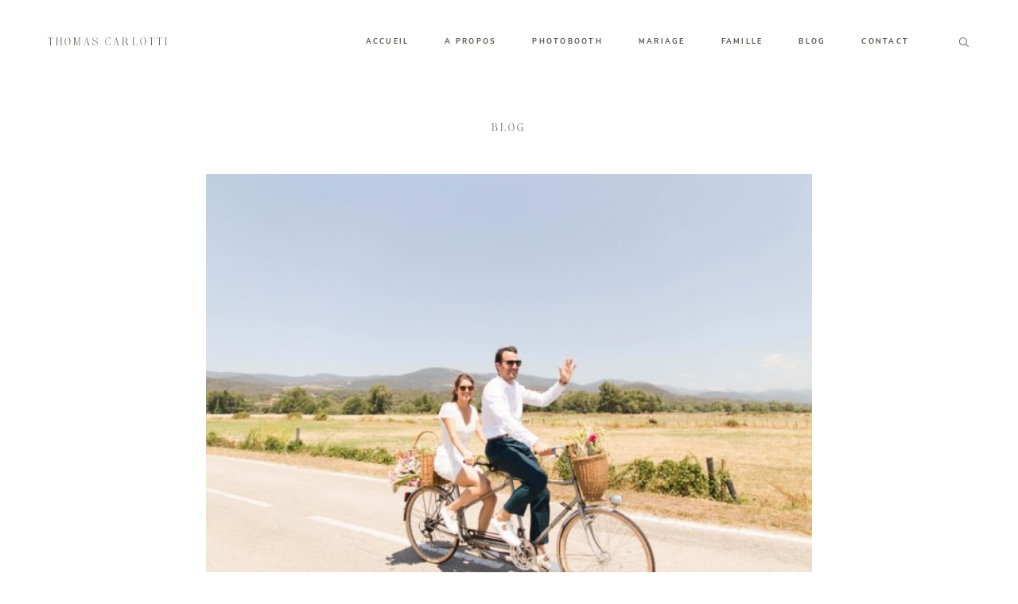

--- FILE ---
content_type: text/html; charset=UTF-8
request_url: https://www.thomascarlotti.com/tag/abbartello-olmeto/
body_size: 16311
content:
<!DOCTYPE html>
<html lang="fr-FR">
  <head>
  <meta charset="UTF-8" />
  <meta http-equiv="X-UA-Compatible" content="IE=edge"/>
  <meta name="viewport" content="width=device-width, user-scalable=no, initial-scale=1.0, maximum-scale=1.0, minimum-scale=1.0">
  <link rel="alternate" type="application/rss+xml" title="Thomas Carlotti RSS Feed" href="https://www.thomascarlotti.com/feed/" />
        <link rel="shortcut icon" href="https://www.thomascarlotti.com/wp-content/themes/rosemary2/assets/favicon.ico" />
    <link rel="profile" href="https://gmpg.org/xfn/11">
  
  <meta name='robots' content='index, follow, max-image-preview:large, max-snippet:-1, max-video-preview:-1' />

	<!-- This site is optimized with the Yoast SEO plugin v21.1 - https://yoast.com/wordpress/plugins/seo/ -->
	<title>Abbartello Olmeto Archives - Thomas Carlotti</title><link rel="preload" as="style" href="https://fonts.googleapis.com/css?display=swap&family=Bad%20Script&#038;subset=cyrillic%2Ccyrillic-ext%2Clatin%2Clatin-ext" /><link rel="stylesheet" href="https://fonts.googleapis.com/css?display=swap&family=Bad%20Script&#038;subset=cyrillic%2Ccyrillic-ext%2Clatin%2Clatin-ext" media="print" onload="this.media='all'" /><noscript><link rel="stylesheet" href="https://fonts.googleapis.com/css?display=swap&family=Bad%20Script&#038;subset=cyrillic%2Ccyrillic-ext%2Clatin%2Clatin-ext" /></noscript>
	<link rel="canonical" href="https://www.thomascarlotti.com/tag/abbartello-olmeto/" />
	<meta property="og:locale" content="fr_FR" />
	<meta property="og:type" content="article" />
	<meta property="og:title" content="Abbartello Olmeto Archives - Thomas Carlotti" />
	<meta property="og:url" content="https://www.thomascarlotti.com/tag/abbartello-olmeto/" />
	<meta property="og:site_name" content="Thomas Carlotti" />
	<meta name="twitter:card" content="summary_large_image" />
	<script type="application/ld+json" class="yoast-schema-graph">{"@context":"https://schema.org","@graph":[{"@type":"CollectionPage","@id":"https://www.thomascarlotti.com/tag/abbartello-olmeto/","url":"https://www.thomascarlotti.com/tag/abbartello-olmeto/","name":"Abbartello Olmeto Archives - Thomas Carlotti","isPartOf":{"@id":"https://www.thomascarlotti.com/#website"},"primaryImageOfPage":{"@id":"https://www.thomascarlotti.com/tag/abbartello-olmeto/#primaryimage"},"image":{"@id":"https://www.thomascarlotti.com/tag/abbartello-olmeto/#primaryimage"},"thumbnailUrl":"https://www.thomascarlotti.com/wp-content/uploads/2017/10/thomas-carlotti-photographe-mariage-Propriano-9.jpg","breadcrumb":{"@id":"https://www.thomascarlotti.com/tag/abbartello-olmeto/#breadcrumb"},"inLanguage":"fr-FR"},{"@type":"ImageObject","inLanguage":"fr-FR","@id":"https://www.thomascarlotti.com/tag/abbartello-olmeto/#primaryimage","url":"https://www.thomascarlotti.com/wp-content/uploads/2017/10/thomas-carlotti-photographe-mariage-Propriano-9.jpg","contentUrl":"https://www.thomascarlotti.com/wp-content/uploads/2017/10/thomas-carlotti-photographe-mariage-Propriano-9.jpg","width":1024,"height":683,"caption":"Mariage à l’ Hotel Abbartello Olmeto"},{"@type":"BreadcrumbList","@id":"https://www.thomascarlotti.com/tag/abbartello-olmeto/#breadcrumb","itemListElement":[{"@type":"ListItem","position":1,"name":"Accueil","item":"https://www.thomascarlotti.com/"},{"@type":"ListItem","position":2,"name":"Abbartello Olmeto"}]},{"@type":"WebSite","@id":"https://www.thomascarlotti.com/#website","url":"https://www.thomascarlotti.com/","name":"Thomas Carlotti","description":"Photographe mariage corse","publisher":{"@id":"https://www.thomascarlotti.com/#/schema/person/a043cc472a57bcc7acc520405af9216c"},"potentialAction":[{"@type":"SearchAction","target":{"@type":"EntryPoint","urlTemplate":"https://www.thomascarlotti.com/?s={search_term_string}"},"query-input":"required name=search_term_string"}],"inLanguage":"fr-FR"},{"@type":["Person","Organization"],"@id":"https://www.thomascarlotti.com/#/schema/person/a043cc472a57bcc7acc520405af9216c","name":"Thomas Carlotti","image":{"@type":"ImageObject","inLanguage":"fr-FR","@id":"https://www.thomascarlotti.com/#/schema/person/image/","url":"https://secure.gravatar.com/avatar/496bd605c81529cb7c46818bcb3d3992?s=96&d=mm&r=g","contentUrl":"https://secure.gravatar.com/avatar/496bd605c81529cb7c46818bcb3d3992?s=96&d=mm&r=g","caption":"Thomas Carlotti"},"logo":{"@id":"https://www.thomascarlotti.com/#/schema/person/image/"},"sameAs":["https://thomascarlotti.com","https://www.facebook.com/thomascarlottiphotographe","https://instagram.com/thomascarlottiphotographer/"]}]}</script>
	<!-- / Yoast SEO plugin. -->


<link rel='dns-prefetch' href='//www.google.com' />
<link rel='dns-prefetch' href='//fonts.googleapis.com' />
<link href='https://fonts.gstatic.com' crossorigin rel='preconnect' />
<link rel="alternate" type="application/rss+xml" title="Thomas Carlotti &raquo; Flux" href="https://www.thomascarlotti.com/feed/" />
<link rel="alternate" type="application/rss+xml" title="Thomas Carlotti &raquo; Flux des commentaires" href="https://www.thomascarlotti.com/comments/feed/" />
<link rel="alternate" type="application/rss+xml" title="Thomas Carlotti &raquo; Flux de l’étiquette Abbartello Olmeto" href="https://www.thomascarlotti.com/tag/abbartello-olmeto/feed/" />
<style type="text/css">
img.wp-smiley,
img.emoji {
	display: inline !important;
	border: none !important;
	box-shadow: none !important;
	height: 1em !important;
	width: 1em !important;
	margin: 0 0.07em !important;
	vertical-align: -0.1em !important;
	background: none !important;
	padding: 0 !important;
}
</style>
	<link data-minify="1" rel='stylesheet' id='cosmo-shortcodes-css' href='https://www.thomascarlotti.com/wp-content/cache/min/1/wp-content/plugins/flo-shortcodes/css/shortcodes.css?ver=1683015343' type='text/css' media='all' />

<link rel='stylesheet' id='sbi_styles-css' href='https://www.thomascarlotti.com/wp-content/plugins/instagram-feed/css/sbi-styles.min.css?ver=6.10.0' type='text/css' media='all' />
<link rel='stylesheet' id='wp-block-library-css' href='https://www.thomascarlotti.com/wp-includes/css/dist/block-library/style.min.css?ver=6.1.9' type='text/css' media='all' />
<link rel='stylesheet' id='classic-theme-styles-css' href='https://www.thomascarlotti.com/wp-includes/css/classic-themes.min.css?ver=1' type='text/css' media='all' />
<style id='global-styles-inline-css' type='text/css'>
body{--wp--preset--color--black: #000000;--wp--preset--color--cyan-bluish-gray: #abb8c3;--wp--preset--color--white: #ffffff;--wp--preset--color--pale-pink: #f78da7;--wp--preset--color--vivid-red: #cf2e2e;--wp--preset--color--luminous-vivid-orange: #ff6900;--wp--preset--color--luminous-vivid-amber: #fcb900;--wp--preset--color--light-green-cyan: #7bdcb5;--wp--preset--color--vivid-green-cyan: #00d084;--wp--preset--color--pale-cyan-blue: #8ed1fc;--wp--preset--color--vivid-cyan-blue: #0693e3;--wp--preset--color--vivid-purple: #9b51e0;--wp--preset--gradient--vivid-cyan-blue-to-vivid-purple: linear-gradient(135deg,rgba(6,147,227,1) 0%,rgb(155,81,224) 100%);--wp--preset--gradient--light-green-cyan-to-vivid-green-cyan: linear-gradient(135deg,rgb(122,220,180) 0%,rgb(0,208,130) 100%);--wp--preset--gradient--luminous-vivid-amber-to-luminous-vivid-orange: linear-gradient(135deg,rgba(252,185,0,1) 0%,rgba(255,105,0,1) 100%);--wp--preset--gradient--luminous-vivid-orange-to-vivid-red: linear-gradient(135deg,rgba(255,105,0,1) 0%,rgb(207,46,46) 100%);--wp--preset--gradient--very-light-gray-to-cyan-bluish-gray: linear-gradient(135deg,rgb(238,238,238) 0%,rgb(169,184,195) 100%);--wp--preset--gradient--cool-to-warm-spectrum: linear-gradient(135deg,rgb(74,234,220) 0%,rgb(151,120,209) 20%,rgb(207,42,186) 40%,rgb(238,44,130) 60%,rgb(251,105,98) 80%,rgb(254,248,76) 100%);--wp--preset--gradient--blush-light-purple: linear-gradient(135deg,rgb(255,206,236) 0%,rgb(152,150,240) 100%);--wp--preset--gradient--blush-bordeaux: linear-gradient(135deg,rgb(254,205,165) 0%,rgb(254,45,45) 50%,rgb(107,0,62) 100%);--wp--preset--gradient--luminous-dusk: linear-gradient(135deg,rgb(255,203,112) 0%,rgb(199,81,192) 50%,rgb(65,88,208) 100%);--wp--preset--gradient--pale-ocean: linear-gradient(135deg,rgb(255,245,203) 0%,rgb(182,227,212) 50%,rgb(51,167,181) 100%);--wp--preset--gradient--electric-grass: linear-gradient(135deg,rgb(202,248,128) 0%,rgb(113,206,126) 100%);--wp--preset--gradient--midnight: linear-gradient(135deg,rgb(2,3,129) 0%,rgb(40,116,252) 100%);--wp--preset--duotone--dark-grayscale: url('#wp-duotone-dark-grayscale');--wp--preset--duotone--grayscale: url('#wp-duotone-grayscale');--wp--preset--duotone--purple-yellow: url('#wp-duotone-purple-yellow');--wp--preset--duotone--blue-red: url('#wp-duotone-blue-red');--wp--preset--duotone--midnight: url('#wp-duotone-midnight');--wp--preset--duotone--magenta-yellow: url('#wp-duotone-magenta-yellow');--wp--preset--duotone--purple-green: url('#wp-duotone-purple-green');--wp--preset--duotone--blue-orange: url('#wp-duotone-blue-orange');--wp--preset--font-size--small: 13px;--wp--preset--font-size--medium: 20px;--wp--preset--font-size--large: 36px;--wp--preset--font-size--x-large: 42px;--wp--preset--spacing--20: 0.44rem;--wp--preset--spacing--30: 0.67rem;--wp--preset--spacing--40: 1rem;--wp--preset--spacing--50: 1.5rem;--wp--preset--spacing--60: 2.25rem;--wp--preset--spacing--70: 3.38rem;--wp--preset--spacing--80: 5.06rem;}:where(.is-layout-flex){gap: 0.5em;}body .is-layout-flow > .alignleft{float: left;margin-inline-start: 0;margin-inline-end: 2em;}body .is-layout-flow > .alignright{float: right;margin-inline-start: 2em;margin-inline-end: 0;}body .is-layout-flow > .aligncenter{margin-left: auto !important;margin-right: auto !important;}body .is-layout-constrained > .alignleft{float: left;margin-inline-start: 0;margin-inline-end: 2em;}body .is-layout-constrained > .alignright{float: right;margin-inline-start: 2em;margin-inline-end: 0;}body .is-layout-constrained > .aligncenter{margin-left: auto !important;margin-right: auto !important;}body .is-layout-constrained > :where(:not(.alignleft):not(.alignright):not(.alignfull)){max-width: var(--wp--style--global--content-size);margin-left: auto !important;margin-right: auto !important;}body .is-layout-constrained > .alignwide{max-width: var(--wp--style--global--wide-size);}body .is-layout-flex{display: flex;}body .is-layout-flex{flex-wrap: wrap;align-items: center;}body .is-layout-flex > *{margin: 0;}:where(.wp-block-columns.is-layout-flex){gap: 2em;}.has-black-color{color: var(--wp--preset--color--black) !important;}.has-cyan-bluish-gray-color{color: var(--wp--preset--color--cyan-bluish-gray) !important;}.has-white-color{color: var(--wp--preset--color--white) !important;}.has-pale-pink-color{color: var(--wp--preset--color--pale-pink) !important;}.has-vivid-red-color{color: var(--wp--preset--color--vivid-red) !important;}.has-luminous-vivid-orange-color{color: var(--wp--preset--color--luminous-vivid-orange) !important;}.has-luminous-vivid-amber-color{color: var(--wp--preset--color--luminous-vivid-amber) !important;}.has-light-green-cyan-color{color: var(--wp--preset--color--light-green-cyan) !important;}.has-vivid-green-cyan-color{color: var(--wp--preset--color--vivid-green-cyan) !important;}.has-pale-cyan-blue-color{color: var(--wp--preset--color--pale-cyan-blue) !important;}.has-vivid-cyan-blue-color{color: var(--wp--preset--color--vivid-cyan-blue) !important;}.has-vivid-purple-color{color: var(--wp--preset--color--vivid-purple) !important;}.has-black-background-color{background-color: var(--wp--preset--color--black) !important;}.has-cyan-bluish-gray-background-color{background-color: var(--wp--preset--color--cyan-bluish-gray) !important;}.has-white-background-color{background-color: var(--wp--preset--color--white) !important;}.has-pale-pink-background-color{background-color: var(--wp--preset--color--pale-pink) !important;}.has-vivid-red-background-color{background-color: var(--wp--preset--color--vivid-red) !important;}.has-luminous-vivid-orange-background-color{background-color: var(--wp--preset--color--luminous-vivid-orange) !important;}.has-luminous-vivid-amber-background-color{background-color: var(--wp--preset--color--luminous-vivid-amber) !important;}.has-light-green-cyan-background-color{background-color: var(--wp--preset--color--light-green-cyan) !important;}.has-vivid-green-cyan-background-color{background-color: var(--wp--preset--color--vivid-green-cyan) !important;}.has-pale-cyan-blue-background-color{background-color: var(--wp--preset--color--pale-cyan-blue) !important;}.has-vivid-cyan-blue-background-color{background-color: var(--wp--preset--color--vivid-cyan-blue) !important;}.has-vivid-purple-background-color{background-color: var(--wp--preset--color--vivid-purple) !important;}.has-black-border-color{border-color: var(--wp--preset--color--black) !important;}.has-cyan-bluish-gray-border-color{border-color: var(--wp--preset--color--cyan-bluish-gray) !important;}.has-white-border-color{border-color: var(--wp--preset--color--white) !important;}.has-pale-pink-border-color{border-color: var(--wp--preset--color--pale-pink) !important;}.has-vivid-red-border-color{border-color: var(--wp--preset--color--vivid-red) !important;}.has-luminous-vivid-orange-border-color{border-color: var(--wp--preset--color--luminous-vivid-orange) !important;}.has-luminous-vivid-amber-border-color{border-color: var(--wp--preset--color--luminous-vivid-amber) !important;}.has-light-green-cyan-border-color{border-color: var(--wp--preset--color--light-green-cyan) !important;}.has-vivid-green-cyan-border-color{border-color: var(--wp--preset--color--vivid-green-cyan) !important;}.has-pale-cyan-blue-border-color{border-color: var(--wp--preset--color--pale-cyan-blue) !important;}.has-vivid-cyan-blue-border-color{border-color: var(--wp--preset--color--vivid-cyan-blue) !important;}.has-vivid-purple-border-color{border-color: var(--wp--preset--color--vivid-purple) !important;}.has-vivid-cyan-blue-to-vivid-purple-gradient-background{background: var(--wp--preset--gradient--vivid-cyan-blue-to-vivid-purple) !important;}.has-light-green-cyan-to-vivid-green-cyan-gradient-background{background: var(--wp--preset--gradient--light-green-cyan-to-vivid-green-cyan) !important;}.has-luminous-vivid-amber-to-luminous-vivid-orange-gradient-background{background: var(--wp--preset--gradient--luminous-vivid-amber-to-luminous-vivid-orange) !important;}.has-luminous-vivid-orange-to-vivid-red-gradient-background{background: var(--wp--preset--gradient--luminous-vivid-orange-to-vivid-red) !important;}.has-very-light-gray-to-cyan-bluish-gray-gradient-background{background: var(--wp--preset--gradient--very-light-gray-to-cyan-bluish-gray) !important;}.has-cool-to-warm-spectrum-gradient-background{background: var(--wp--preset--gradient--cool-to-warm-spectrum) !important;}.has-blush-light-purple-gradient-background{background: var(--wp--preset--gradient--blush-light-purple) !important;}.has-blush-bordeaux-gradient-background{background: var(--wp--preset--gradient--blush-bordeaux) !important;}.has-luminous-dusk-gradient-background{background: var(--wp--preset--gradient--luminous-dusk) !important;}.has-pale-ocean-gradient-background{background: var(--wp--preset--gradient--pale-ocean) !important;}.has-electric-grass-gradient-background{background: var(--wp--preset--gradient--electric-grass) !important;}.has-midnight-gradient-background{background: var(--wp--preset--gradient--midnight) !important;}.has-small-font-size{font-size: var(--wp--preset--font-size--small) !important;}.has-medium-font-size{font-size: var(--wp--preset--font-size--medium) !important;}.has-large-font-size{font-size: var(--wp--preset--font-size--large) !important;}.has-x-large-font-size{font-size: var(--wp--preset--font-size--x-large) !important;}
.wp-block-navigation a:where(:not(.wp-element-button)){color: inherit;}
:where(.wp-block-columns.is-layout-flex){gap: 2em;}
.wp-block-pullquote{font-size: 1.5em;line-height: 1.6;}
</style>
<link data-minify="1" rel='stylesheet' id='contact-form-7-css' href='https://www.thomascarlotti.com/wp-content/cache/min/1/wp-content/plugins/contact-form-7/includes/css/styles.css?ver=1683015343' type='text/css' media='all' />
<link data-minify="1" rel='stylesheet' id='go-pricing-styles-css' href='https://www.thomascarlotti.com/wp-content/cache/min/1/wp-content/plugins/go_pricing/assets/css/go_pricing_styles.css?ver=1683015343' type='text/css' media='all' />
<link data-minify="1" rel='stylesheet' id='news-page-slider-plugin-styles-css' href='https://www.thomascarlotti.com/wp-content/cache/min/1/wp-content/plugins/news-page-slider/assets/css/public.css?ver=1683015343' type='text/css' media='all' />
<link data-minify="1" rel='stylesheet' id='core-icons-css' href='https://www.thomascarlotti.com/wp-content/cache/min/1/wp-content/themes/rosemary2/public/fonts/fontello/css/flo-core-icons.css?ver=1683015343' type='text/css' media='all' />
<link data-minify="1" rel='stylesheet' id='vendor-css-css' href='https://www.thomascarlotti.com/wp-content/cache/min/1/wp-content/themes/rosemary2/theme-files/public/css/vendor.css?ver=1683015343' type='text/css' media='all' />
<link data-minify="1" rel='stylesheet' id='theme-css-css' href='https://www.thomascarlotti.com/wp-content/cache/min/1/wp-content/themes/rosemary2/theme-files/public/css/style.min.css?ver=1683015344' type='text/css' media='all' />
<style id='theme-css-inline-css' type='text/css'>
@font-face {font-family: "NunitoSans Bold"; src: url('https://www.thomascarlotti.com/wp-content/themes/rosemary2/theme-files/public/fonts/default/Stylekit-1/NunitoSans-Bold.woff2') format('woff2'),url('https://www.thomascarlotti.com/wp-content/themes/rosemary2/theme-files/public/fonts/default/Stylekit-1/NunitoSans-Bold.woff') format('woff');font-display: swap;}@font-face {font-family: "Palash Regular"; src: url('https://www.thomascarlotti.com/wp-content/themes/rosemary2/theme-files/public/fonts/default/Stylekit-1/Palash-Regular.woff2') format('woff2'),url('https://www.thomascarlotti.com/wp-content/themes/rosemary2/theme-files/public/fonts/default/Stylekit-1/Palash-Regular.woff') format('woff');font-display: swap;}@font-face {font-family: "NunitoSans Light"; src: url('https://www.thomascarlotti.com/wp-content/themes/rosemary2/theme-files/public/fonts/default/Stylekit-1/NunitoSans-Light.woff2') format('woff2'),url('https://www.thomascarlotti.com/wp-content/themes/rosemary2/theme-files/public/fonts/default/Stylekit-1/NunitoSans-Light.woff') format('woff');font-display: swap;}@font-face {font-family: "NunitoSans SemiBold"; src: url('https://www.thomascarlotti.com/wp-content/themes/rosemary2/theme-files/public/fonts/default/Stylekit-1/NunitoSans-SemiBold.woff2') format('woff2'),url('https://www.thomascarlotti.com/wp-content/themes/rosemary2/theme-files/public/fonts/default/Stylekit-1/NunitoSans-SemiBold.woff') format('woff');font-display: swap;}@font-face {font-family: "OpenSans Regular"; src: url('https://www.thomascarlotti.com/wp-content/themes/rosemary2/theme-files/public/fonts/default/Stylekit-1/OpenSans.woff2') format('woff2'),url('https://www.thomascarlotti.com/wp-content/themes/rosemary2/theme-files/public/fonts/default/Stylekit-1/OpenSans.woff') format('woff');font-display: swap;}@font-face {font-family: "Isabel Thin Italic"; src: url('https://www.thomascarlotti.com/wp-content/themes/rosemary2/theme-files/public/fonts/default/Stylekit-1/Isabel-Thin-Italic.woff2') format('woff2'),url('https://www.thomascarlotti.com/wp-content/themes/rosemary2/theme-files/public/fonts/default/Stylekit-1/Isabel-Thin-Italic.woff') format('woff');font-display: swap;}.flo-wp-title .flo-wp-title__title { font-family: Palash Regular;font-size: 0.625rem;letter-spacing: 0.3165em;word-spacing: 0em;line-height: 1.5em;text-transform: uppercase;font-weight: normal;}.flo-post blockquote, .flo-post blockquote p { font-family: Palash Regular;font-size: 0.625rem;letter-spacing: 0.316em;word-spacing: 0em;line-height: 2em;text-transform: none;font-weight: normal;}.flo-post h1, h1.product_title, h1.page-title, h1 { font-family: Palash Regular;font-size: 0.8125rem;letter-spacing: 0.316em;word-spacing: 0em;line-height: 1.4em;text-transform: none;font-weight: normal;}.flo-post h2, .woocommerce h2, h2 { font-family: Palash Regular;font-size: 0.625rem;letter-spacing: 0.3165em;word-spacing: 0em;line-height: 1.5em;text-transform: uppercase;font-weight: normal;}.flo-post h3, h3 { font-family: Palash Regular;font-size: 0.625rem;letter-spacing: 0.142em;word-spacing: 0em;line-height: 1.714em;text-transform: none;font-weight: normal;}.flo-post h4, h4 { font-family: Palash Regular;font-size: 0.625rem;letter-spacing: 0.316em;word-spacing: 0em;line-height: 2em;text-transform: none;font-weight: normal;}.flo-post h5, h5 { font-family: Palash Regular;font-size: 0.5625rem;letter-spacing: 0.1em;word-spacing: 0em;line-height: 2em;text-transform: none;font-weight: normal;}.flo-post h6, h6 { font-family: Palash Regular;font-size: 0.625rem;letter-spacing: 0.317em;word-spacing: 0em;line-height: 2.3em;text-transform: none;font-weight: normal;}.flo-post, .woocommerce-product-details__short-description, .entry-content, .description_tab, .reviews_tab, .woocommerce-message, .flo-woocommerce-wrap { font-family: OpenSans Regular;font-size: 0.75rem;letter-spacing: 0.04em;word-spacing: 0em;line-height: 2em;text-transform: none;font-weight: normal;}.flo-post a, .flo-block-text-block-3 a { font-family: NunitoSans Light;font-size: 0.75rem;letter-spacing: 0.04em;word-spacing: 0em;line-height: 2em;text-transform: none;font-weight: normal;text-decoration: underline;}.flo-post a:hover, .flo-block-text-block-3 a:hover { text-decoration: underline;}.flo-generic-button--text, input[type="submit"], .flo-button, .button, a.button, .widget a.widget--image-link__button.flo-button { font-family: NunitoSans Bold;font-size: 0.5625rem;letter-spacing: 0.25em;word-spacing: 0em;line-height: 1.375em;text-transform: none;font-weight: normal;}.flo-generic-button--background, input[type="submit"], .flo-button, .button, a.button, .widget a.widget--image-link__button.flo-button { font-family: NunitoSans SemiBold;font-size: 0.5rem;letter-spacing: 0.25em;word-spacing: 0em;line-height: 1.9em;text-transform: none;font-weight: normal;}.flo-header-mobile__logo { font-family: Palash Regular;font-size: 0.625rem;letter-spacing: 0.142em;word-spacing: 0em;line-height: 1.714em;text-transform: none;font-weight: normal;}.flo-header-mobile__menu-trigger { font-family: NunitoSans SemiBold;font-size: 0.5rem;letter-spacing: 0.25em;word-spacing: 0em;line-height: 1.9em;text-transform: none;font-weight: normal;}.flo-mobile-menu__close { font-family: NunitoSans SemiBold;font-size: 0.5rem;letter-spacing: 0.25em;word-spacing: 0em;line-height: 1.9em;text-transform: none;font-weight: normal;}.flo-mobile-menu__menu .page_item ul.sub-menu li a, .flo-mobile-menu__menu .menu-item ul.sub-menu li a { font-family: NunitoSans Light;font-size: 0.625rem;letter-spacing: 0.25em;word-spacing: 0em;line-height: 1.4em;text-transform: none;font-weight: normal;}.flo-mobile-menu__menu .page_item a, .flo-mobile-menu__menu .menu-item { font-family: Palash Regular;font-size: 0.625rem;letter-spacing: 0.317em;word-spacing: 0em;line-height: 2.3em;text-transform: none;font-weight: normal;}.flo-generic-menu-wrap .sub-menu a { font-family: NunitoSans Light;font-size: 0.625rem;letter-spacing: 0.25em;word-spacing: 0em;line-height: 1.4em;text-transform: none;font-weight: normal;}.flo-header__menu-popup .flo-header__logo { font-family: Palash Regular;font-size: 0.625rem;letter-spacing: 0.3165em;word-spacing: 0em;line-height: 1.5em;text-transform: uppercase;font-weight: normal;}input[type]:not([type='submit']):not(.flo-no-styling), form textarea:not(.flo-no-styling), .parsley-required, select { font-family: NunitoSans SemiBold;font-size: 0.5rem;letter-spacing: 0.25em;word-spacing: 0em;line-height: 1.9em;text-transform: none;font-weight: normal;}label { font-family: NunitoSans Bold;font-size: 0.5625rem;letter-spacing: 0.25em;word-spacing: 0em;line-height: 1.375em;text-transform: none;font-weight: normal;}@media (max-width: 767px) { .flo-wp-title .flo-wp-title__title { font-size: 0.9375rem;}.flo-post blockquote, .flo-post blockquote p { font-size: 0.8125rem;}.flo-post h1, h1.product_title, h1.page-title, h1 { font-size: 0.75rem;}.flo-post h2, .woocommerce h2, h2 { font-size: 0.9375rem;}.flo-post h3, h3 { font-size: 0.875rem;}.flo-post h4, h4 { font-size: 0.8125rem;}.flo-post h5, h5 { font-size: 0.75rem;}.flo-post h6, h6 { }.flo-post, .woocommerce-product-details__short-description, .entry-content, .description_tab, .reviews_tab, .woocommerce-message, .flo-woocommerce-wrap { font-size: 0.75rem;}.flo-post a, .flo-block-text-block-3 a { font-size: 0.75rem;}.flo-generic-button--text, input[type="submit"], .flo-button, .button, a.button, .widget a.widget--image-link__button.flo-button { font-size: 0.5rem;}.flo-generic-button--background, input[type="submit"], .flo-button, .button, a.button, .widget a.widget--image-link__button.flo-button { }.flo-header-mobile__logo { font-size: 0.875rem;}.flo-header-mobile__menu-trigger { }.flo-mobile-menu__close { }.flo-mobile-menu__menu .page_item ul.sub-menu li a, .flo-mobile-menu__menu .menu-item ul.sub-menu li a { }.flo-mobile-menu__menu .page_item a, .flo-mobile-menu__menu .menu-item { }.flo-generic-menu-wrap .sub-menu a { }.flo-header__menu-popup .flo-header__logo { font-size: 0.9375rem;}input[type]:not([type='submit']):not(.flo-no-styling), form textarea:not(.flo-no-styling), .parsley-required, select { }label { font-size: 0.5rem;} }
</style>
<link rel='stylesheet' id='default_stylesheet-css' href='https://www.thomascarlotti.com/wp-content/themes/rosemary2/style.css?ver=1.0' type='text/css' media='all' />
<link rel='stylesheet' id='flo-forms-pikaday-css' href='https://www.thomascarlotti.com/wp-content/plugins/flo-forms/public/css/pikaday.min.css?ver=1.0.43' type='text/css' media='all' />
<link rel='stylesheet' id='flo-forms-public-css' href='https://www.thomascarlotti.com/wp-content/plugins/flo-forms/public/css/flo-forms-public.min.css?v2&#038;ver=1.0.43' type='text/css' media='all' />
<script type='text/javascript' src='https://www.thomascarlotti.com/wp-includes/js/jquery/jquery.min.js?ver=3.6.1' id='jquery-core-js'></script>
<script type='text/javascript' src='https://www.thomascarlotti.com/wp-includes/js/jquery/jquery-migrate.min.js?ver=3.3.2' id='jquery-migrate-js'></script>
<script type='text/javascript' src='https://www.google.com/jsapi?ver=6.1.9' id='google.api-js'></script>
<script type='text/javascript' src='https://www.thomascarlotti.com/wp-content/plugins/news-page-slider/js/jquery.jcarousel.min.js?ver=1.0.0' id='jcarousel-js'></script>
<script data-minify="1" type='text/javascript' src='https://www.thomascarlotti.com/wp-content/cache/min/1/wp-content/plugins/news-page-slider/js/news-page-slider.js?ver=1683015344' id='news-page-slider-js'></script>
<link rel="https://api.w.org/" href="https://www.thomascarlotti.com/wp-json/" /><link rel="alternate" type="application/json" href="https://www.thomascarlotti.com/wp-json/wp/v2/tags/900" /><link rel="EditURI" type="application/rsd+xml" title="RSD" href="https://www.thomascarlotti.com/xmlrpc.php?rsd" />
<link rel="wlwmanifest" type="application/wlwmanifest+xml" href="https://www.thomascarlotti.com/wp-includes/wlwmanifest.xml" />
<meta name="generator" content="WordPress 6.1.9" />
<style type="text/css" media="screen">Enter selector here{
font-family: 'Bad Script' !important;
font-weight: normal !important;
font-style: normal !important;
font-size: 14px !important;
color: #000000 !important;
line-height: 1.4em !important;
word-spacing: 0em !important;
letter-spacing: 0em !important;
}
</style><style>@media screen and (max-width: 767px) 
{  
#sb_instagram #sbi_images { 
display: flex;
 flex-wrap: wrap;
}
div#sbi_images>* {
    flex: 1 1 120px;
}
 .sbi_item.sbi_type_image {
    max-height: 160px !important;
}

}</style><link rel="icon" href="https://www.thomascarlotti.com/wp-content/uploads/2023/05/cropped-Plan-de-travail-1-1-32x32.png" sizes="32x32" />
<link rel="icon" href="https://www.thomascarlotti.com/wp-content/uploads/2023/05/cropped-Plan-de-travail-1-1-192x192.png" sizes="192x192" />
<link rel="apple-touch-icon" href="https://www.thomascarlotti.com/wp-content/uploads/2023/05/cropped-Plan-de-travail-1-1-180x180.png" />
<meta name="msapplication-TileImage" content="https://www.thomascarlotti.com/wp-content/uploads/2023/05/cropped-Plan-de-travail-1-1-270x270.png" />
		<style type="text/css" id="wp-custom-css">
			

/* Taille et épaisseur de la police des titres */
.wpcf7-form label {
    font-family: 'Palashregular', sans-serif;
    font-weight: 300;
    font-size: 16px;
}

/* Appliquer la police Isabel thin et la taille de la police aux éléments de formulaire */
.wpcf7-form input[type="text"],
.wpcf7-form input[type="email"],
.wpcf7-form input[type="tel"],
.wpcf7-form input[type="date"],
.wpcf7-form textarea {
    font-family: 'Isabelthinitalic', italic;
    font-weight: 400;
    font-size: 14px;
}

/* Appliquer la police Open Sans Regular et la taille de la police au texte saisi lors de la mise au point */
.wpcf7-form input[type="text"]:focus,
.wpcf7-form input[type="email"]:focus,
.wpcf7-form input[type="tel"]:focus,
.wpcf7-form input[type="date"]:focus,
.wpcf7-form textarea:focus {
    font-family: 'Open Sans', sans-serif;
    font-weight: 400;
    font-size: 12px;
}

/* Appliquer la police Open Sans Regular et la taille de la police au texte saisi lors de la saisie des données */
.wpcf7-form input[type="text"]::placeholder,
.wpcf7-form input[type="email"]::placeholder,
.wpcf7-form input[type="tel"]::placeholder,
.wpcf7-form input[type="date"]::placeholder,
.wpcf7-form textarea::placeholder {
    font-family: 'Open Sans', sans-serif;
    font-weight: 400;
    font-size: 12px;
}
/* Appliquer la police Open Sans Regular et la taille de la police aux éléments de formulaire avec du texte saisi */
.wpcf7-form input[type="text"].wpcf7-not-valid,
.wpcf7-form input[type="email"].wpcf7-not-valid,
.wpcf7-form input[type="tel"].wpcf7-not-valid,
.wpcf7-form input[type="date"].wpcf7-not-valid,
.wpcf7-form textarea.wpcf7-not-valid {
    font-family: 'Open Sans', sans-serif;
    font-weight: 400;
    font-size: 12px;
}

/* Appliquer la police Open Sans Regular et la taille de la police aux éléments de formulaire remplis */
.wpcf7-form input[type="text"]:valid,
.wpcf7-form input[type="email"]:valid,
.wpcf7-form input[type="tel"]:valid,
.wpcf7-form input[type="date"]:valid,
.wpcf7-form textarea:valid {
    font-family: 'Open Sans', sans-serif;
    font-weight: 400;
    font-size: 12px;
}


/* Augmenter la taille des éléments pour la date du mariage */
.wpcf7-form input[type="date"] {
    font-size: 16px;
}
/* Appliquer la couleur verte en arrière-plan du formulaire */
.wpcf7-form {
    background-color: rgba(124, 197, 118, 0.1); /* Couleur verte avec 30% de transparence */
    padding: 20px; /* Ajouter un peu d'espace autour du contenu du formulaire */
    border-radius: 5px; /* Arrondir les angles du formulaire */
}

/* Supprimer les bordures et le fond des champs de formulaire */
.wpcf7-form input[type="text"],
.wpcf7-form input[type="email"],
.wpcf7-form input[type="tel"],
.wpcf7-form input[type="date"],
.wpcf7-form textarea {
    border: none;
    background: none;
    outline: none;
    position: relative;
}

/* Ajouter une ligne en bas des champs de formulaire */
.wpcf7-form input[type="text"]:after,
.wpcf7-form input[type="email"]:after,
.wpcf7-form input[type="tel"]:after,
.wpcf7-form textarea:after {
    content: "";
    display: block;
    width: 100%;
    height: 1px;
    background-color: #000;
    position: absolute;
    bottom: 0;
}

.wpcf7-form input[type="text"],
.wpcf7-form input[type="email"],
.wpcf7-form input[type="tel"],
.wpcf7-form input[type="date"] {
    border-bottom: 1px solid #000;
}

.wpcf7-form textarea {
    border-bottom: 1px solid #000;
}


display: block;
margin: 0 auto;
/* Police des titres (labels) */
.wpcf7-form .form-label {
    font-family: 'Playfair Display', serif;
    font-weight: 700;
    font-size: 18px;
}

/* Espacement entre les groupes de champs */
.wpcf7-form .form-group {
  margin-bottom: 20px;
}

/* Styles pour le bouton de soumission */
.wpcf7-form .custom-submit {
  background-color: #333;
  border: none;
  color: white;
  font-size: 14px;
  padding: 10px 20px;
  cursor: pointer;
  border-radius: 3px;
}

.wpcf7-form .custom-submit:hover {
  background-color: #555;
}
		</style>
		
  <style media="screen">
    /* START: GENERICS */

      body {
        background-color: #FFFFFF;
        color: #4F4D49;
      }

      .flo-post {
        color: #4F4D49;
      }

      .flo-post a img, .flo-post img, .flo-post img.alignleft, .flo-post img.alignright, .flo-post img.aligncenter,
      .wp-caption-text.gallery-caption {
        margin-bottom: 1px;
      }
      .wp-caption-text.gallery-caption{
        margin-top: --4px;
      }

      .flo_sidebar {
        width: 25%;
      }

      .flo-button,
      input[type="submit"]
      {
        color: #000000;
        border-color: rgba(0,0,0,0.1);
      }
      .flo-button:hover,
      input[type="submit"]:hover
      {
        background-color: #ffffff!important;
        color: #555049!important;
      }
    /* END: GENERICS */


  </style>
  <style media="screen">
  /* START: DROPDOWNS */
    .flo-generic-menu-wrap__menu ul {
      background-color: #f1f6f6;
    }
    .flo-generic-menu-wrap__menu ul:after {
      border-color: transparent transparent #f1f6f6 transparent!important;
    }

    .flo-generic-menu-wrap__menu ul a {
      color: #4F4D49!important;
    }
  /* END: DROPDOWNS */
</style>
</head>
    <body data-rsssl=1 class="archive tag tag-abbartello-olmeto tag-900  flo-social-links-type-a flo-appear-disabled flo-tablet-appear-disabled flo-mobile-appear-disabled">

                  
    <noscript class='flo-core-style' >
  <style class='flo-core-style'  media="screen"> .flo-header-mobile__logo{max-width:7.5rem}.flo-header-mobile{background-color:#FFFFFF;color:#4F4D49}.flo-header-mobile:not(.not-sticky){background-color:#FFFFFF;color:#4F4D49}</style>
</noscript>

<div class="flo-header-mobile flo-header-mobile--type-a sticky">
  <div class="flo-header-mobile__spacer"></div>
  <a href="https://www.thomascarlotti.com" class="flo-header-mobile__logo">
      THOMAS CARLOTTI
  </a>
  <div class="flo-header-mobile__menu-trigger">
    MENU
  </div>
</div>
    
    <main class="flo_page_wrap ">
      <div class="flo_page">
          
	<noscript class='flo-core-style' >
  <style class='flo-core-style'  media="screen"> header:not(.is-sticky) .flo-header--496{color:#4F4D49;border-color:rgba(79,77,73,0.1)}.flo-header--type-c__menu-visible{color:#4F4D49!important}header:not(.is-sticky) .flo-header--496{background-color:#FFFFFF;padding-top:2.5rem;padding-bottom:2.5rem}header:not(.is-sticky) .flo-header--496 .flo-header__menu > ul > li > a{color:#4F4D49}.flo-header--sticky .is-sticky .flo-header--496{background-color:rgba(255,255,255,1);color:#332F2F!important;border-color:rgba(51,47,47,0.1)}</style>
</noscript>

<header class="" data-layout="flo-header--layout-type-b">
  <noscript class='flo-core-style' data-title="flo-header--496">
  <style class='flo-core-style' data-title="flo-header--496" media="screen"> .flo-header--496 .flo-header__custom-menu-button{font-family:NunitoSans SemiBold;font-size:0.5rem;letter-spacing:0.25em;word-spacing:0em;line-height:1.9em;text-transform:none;font-weight:normal}.flo-header--496 .flo-header__search-form-input{font-family:NunitoSans Bold;font-size:0.5625rem;letter-spacing:0.25em;word-spacing:0em;line-height:1.375em;text-transform:none;font-weight:normal}@media screen and (max-width:767px){.flo-header--496 .flo-header__search-form-input{font-size:0.5rem}}.flo-header--496 .flo-header__custom-menu-button{color:#4F4D49;background-color:#f1f6f6}.flo-header--496 .flo-header__custom-menu-button:hover{background-color:#FCFAFA}.flo-header--496 .flo-header__menu .flo-header__menu-items > li:not(:last-child){margin-right:2.8125rem;margin-left:0};</style>
</noscript>
<div class="flo-header flo-header--496 flo-header--type-b flo-header--type-b--left-aligned">
  <div class="flo-header__logo-wrap">
  <a href="https://www.thomascarlotti.com" class="flo-header__logo">
    
      <noscript class='flo-core-style' >
  <style class='flo-core-style'  media="screen"> .flo-header--496 .flo-header__logo{font-family:Palash Regular;font-size:0.625rem;letter-spacing:0.3165em;word-spacing:0em;line-height:1.5em;text-transform:uppercase;font-weight:normal}@media screen and (max-width:767px){.flo-header--496 .flo-header__logo{font-size:0.9375rem}}@media (min-width:768px) and (max-width:1024px){.flo-header--496 .flo-header__logo{max-width:12.5rem}}@media (min-width:1025px){.flo-header--496 .flo-header__logo{max-width:12.5rem}}</style>
</noscript>
    
          THOMAS CARLOTTI
      </a>
</div>

  <div class="flo-header__menu-and-button-wrap">
    <noscript class='flo-core-style' >
  <style class='flo-core-style'  media="screen"> .flo-header--496 .flo-header__search-form-input{font-family:NunitoSans Bold;font-size:0.5625rem;letter-spacing:0.25em;word-spacing:0em;line-height:1.375em;text-transform:none;font-weight:normal}@media screen and (max-width:767px){.flo-header--496 .flo-header__search-form-input{font-size:0.5rem}}.flo-header--496 .flo-header__search-form{background-color:#FFFFFF;color:#4F4D49;border-color:rgba(79,77,73,0.1)}.flo-header--496 .flo-header__menu > div > ul > li > a{font-family:NunitoSans Bold;font-size:0.5625rem;letter-spacing:0.25em;word-spacing:0em;line-height:1.375em;text-transform:none;font-weight:normal}@media screen and (max-width:767px){.flo-header--496 .flo-header__menu > div > ul > li > a{font-size:0.5rem}}.flo-header--496 .flo-header__menu .sub-menu a{font-family:NunitoSans Light;font-size:0.625rem;letter-spacing:0.25em;word-spacing:0em;line-height:1.4em;text-transform:none;font-weight:normal}.flo-header--496 .flo-header__menu .sub-menu li.current-menu-item a, .flo-header--496 .flo-header__menu .sub-menu li.current-menu-parent a{}.flo-header--496 .flo-header__menu ul ul, .flo-header--496 .flo-header--type-c__menu, .flo-header--496 .flo-header--type-c__menu-open{background-color:#f1f6f6}.flo-header--496 .flo-header__menu ul ul:after{border-color:transparent transparent #f1f6f6 transparent!important}.flo-header--496 .flo-header__menu ul ul a{color:#4F4D49!important}.flo-header--496 .flo-header__menu li ul li > a:before{background-color:#4F4D49}</style>
</noscript>
<div class="flo-header__menu">
  
      <div class="flo-header__menu-wrap"><ul id="menu-melbourne" class="flo-header__menu-items"><li id="menu-item-15680" class="menu-item menu-item-type-post_type menu-item-object-page menu-item-home menu-item-15680"><a href="https://www.thomascarlotti.com/">ACCUEIL</a></li>
<li id="menu-item-11394" class="menu-item menu-item-type-post_type menu-item-object-page menu-item-11394"><a title="Mon parcours" href="https://www.thomascarlotti.com/photographe-mariage-corse/photographe-mariage-corse-thomas-carlotti/">A PROPOS</a></li>
<li id="menu-item-15679" class="menu-item menu-item-type-post_type menu-item-object-page menu-item-15679"><a href="https://www.thomascarlotti.com/photographe-mariage-corse/photobooth-mariage-corse/">PHOTOBOOTH</a></li>
<li id="menu-item-11398" class="menu-item menu-item-type-custom menu-item-object-custom menu-item-has-children menu-item-11398"><a title="L&#8217;essentiel">MARIAGE</a>
<ul class="sub-menu">
	<li id="menu-item-11519" class="menu-item menu-item-type-custom menu-item-object-custom menu-item-11519"><a href="https://www.thomascarlotti.com/photographe/photographe-de-mariage-en-corse">Portfolio</a></li>
	<li id="menu-item-11391" class="menu-item menu-item-type-post_type menu-item-object-page menu-item-11391"><a href="https://www.thomascarlotti.com/photographe-mariage-corse/organiser-son-mariage-en-corse/">Organiser son mariage en Corse</a></li>
	<li id="menu-item-11390" class="menu-item menu-item-type-post_type menu-item-object-page menu-item-11390"><a href="https://www.thomascarlotti.com/tarifs-photographe-mariage-corse/">Tarifs</a></li>
	<li id="menu-item-11616" class="menu-item menu-item-type-custom menu-item-object-custom menu-item-11616"><a href="https://www.thomascarlotti.com/seance-photo-engagement-mariage-corse/">Engagement</a></li>
	<li id="menu-item-11617" class="menu-item menu-item-type-custom menu-item-object-custom menu-item-11617"><a href="https://www.thomascarlotti.com/immortalisez-votre-mariage-dans-un-livre-photo/">Livre photo</a></li>
	<li id="menu-item-17498" class="menu-item menu-item-type-post_type menu-item-object-page menu-item-17498"><a href="https://www.thomascarlotti.com/temoignages-photographe-mariage-corse-ajaccio/">Témoignages</a></li>
</ul>
</li>
<li id="menu-item-11395" class="menu-item menu-item-type-post_type menu-item-object-page menu-item-11395"><a title="Seulement le meilleur" href="https://www.thomascarlotti.com/portfolio-photographe-corse/">FAMILLE</a></li>
<li id="menu-item-11393" class="menu-item menu-item-type-post_type menu-item-object-page menu-item-11393"><a title="Mes derniers reportages" href="https://www.thomascarlotti.com/blog/">BLOG</a></li>
<li id="menu-item-11397" class="menu-item menu-item-type-post_type menu-item-object-page menu-item-11397"><a href="https://www.thomascarlotti.com/contact-photographe-mariage-corse/">CONTACT</a></li>
</ul></div>
  </div>
                </div>

      <div class="flo-header__search-wrap">
      <div class="flo-header__search-trigger">
        <div class="flo-header__search-trigger-icon flo-header__search-trigger-icon--open">
          <i class="flo-icon-search"></i>
        </div>
        <div class="flo-header__search-trigger-icon flo-header__search-trigger-icon--close">
          <i class="flo-icon-close-icon"></i>
        </div>
      </div>

      <form class="flo-header__search-form" action="https://www.thomascarlotti.com/" method="get">
        <input class="flo-header__search-form-input flo-no-styling" name="s" placeholder="SEARCH" type="text" value="">
        <button class="flo-header__search-form-submit" type="submit" >
          <i class="flo-header__search-icon flo-icon-search"></i>
        </button>
      </form>
    </div>
  
</div>
</header>
	
			<div class="flo-block  flo-wp-title flo-post">
	  	<h1 class="flo-wp-title__title visible full-visible">blog</h1>
		</div>
		
					
			<div class="flo-listing flo-listing--389">
		    <noscript class='flo-core-style' >
  <style class='flo-core-style'  media="screen">@media (max-width:767px){.flo-block--6531{margin-top:0rem;margin-bottom:0rem}}@media (min-width:768px){.flo-block--6531{margin-top:0rem;margin-bottom:0rem}}</style>
</noscript>
  <noscript class='flo-core-style' >
  <style class='flo-core-style'  media="screen"> .flo-block--6531{background-color:#FFFFFF}</style>
</noscript>

<div   class='flo-block     flo-block--6531   ' data-id="6531" >
    <div class="flo-block__container">
      <noscript class='flo-core-style' >
  <style class='flo-core-style'  media="screen"> .flo-block-listing-2--657 .flo-block-listing-2__item-title{font-family:Palash Regular;font-size:0.8125rem;letter-spacing:0.316em;word-spacing:0em;line-height:1.4em;text-transform:none;font-weight:normal}@media screen and (max-width:767px){.flo-block-listing-2--657 .flo-block-listing-2__item-title{font-size:0.75rem}}.flo-block-listing-2--657 .flo-block-listing-2__meta-wrap{font-family:NunitoSans Light;font-size:0.625rem;letter-spacing:0.25em;word-spacing:0em;line-height:1.4em;text-transform:none;font-weight:normal}@media (min-width:768px){.flo-block-listing-2--657 .flo-block-listing-2__featured-image{height:31.8125rem}.flo-block-listing-2--657 .flo-block-listing-2__post-content{max-width:56.25rem}}</style>
</noscript>
  <div class="flo-block-listing-2 flo-block-listing-2--657">
          <div class="flo-block-listing-2__item">
                          <div class="flo-block-listing-2__featured-image-wrap">
            <a href="https://www.thomascarlotti.com/mariage-a-l-hotel-abbartello-olmeto/">
                            <img class="flo-block-listing-2__featured-image" src="https://www.thomascarlotti.com/wp-content/uploads/2017/10/thomas-carlotti-photographe-mariage-Propriano-9.webp" srcset="https://www.thomascarlotti.com/wp-content/uploads/2017/10/thomas-carlotti-photographe-mariage-Propriano-9.webp 1024w,https://www.thomascarlotti.com/wp-content/uploads/2017/10/thomas-carlotti-photographe-mariage-Propriano-9-300x200.jpg 300w,https://www.thomascarlotti.com/wp-content/uploads/2017/10/thomas-carlotti-photographe-mariage-Propriano-9-768x512.jpg 768w,https://www.thomascarlotti.com/wp-content/uploads/2017/10/thomas-carlotti-photographe-mariage-Propriano-9-600x400.jpg 600w,https://www.thomascarlotti.com/wp-content/uploads/2017/10/thomas-carlotti-photographe-mariage-Propriano-9.webp 1440w,https://www.thomascarlotti.com/wp-content/uploads/2017/10/thomas-carlotti-photographe-mariage-Propriano-9-640x427.jpg 640w" alt="Mariage à l’ Hotel Abbartello Olmeto" sizes="(max-width: 768px) 100vw, (max-width: 1440px) 50vw"/>
            </a>
          </div>
                <div class="flo-block-listing-2__item-text-wrap">
          <h2 class="flo-block-listing-2__item-title">
            <a href="https://www.thomascarlotti.com/mariage-a-l-hotel-abbartello-olmeto/">Mariage à l&#8217;Hotel Abbartello Olmeto</a>
          </h2>
                      <div class="flo-block-listing-2__meta-wrap">
                              <span class="flo-block-listing-2__item-category">
                  <a href="https://www.thomascarlotti.com/category/mariage/" rel="tag">Mariage</a>
                </span>
                                                      </div>
                                <div class="flo-block-listing-2__generic-button-wrap">
  <a
    class="flo-block-listing-2__generic-button flo-generic-button flo-generic-button--background"
    href="https://www.thomascarlotti.com/mariage-a-l-hotel-abbartello-olmeto/" target="_self"
    style="
    --type-a-text-color:#4F4D49;
    --type-b-text-color:#4F4D49;
    --type-b-background-color:#f1f6f6;
    --type-a-text-color-hover:#4F4D49;
    --type-b-text-color-hover:#4F4D49;
    --type-a-background-color-hover:#C1A2A2;
    --type-b-background-color-hover:#FCFAFA;"
  >
    LIRE
  </a>
</div>
          
                  </div>
      </div>
      </div>
      </div>
</div>
		</div>
	
	

    </div>
</main>

<noscript class='flo-core-style' >
  <style class='flo-core-style'  media="screen">@media (max-width:767px){.flo-mobile-menu{background-color:#f1f6f6;color:#4F4D49}.flo-mobile-menu__menu > li{border-bottom-color:rgba(79,77,73,0.15)!important}.flo-mobile-menu__menu > li:before, .flo-mobile-menu__menu > li:after{border-color:rgba(79,77,73,0.5)!important}.flo-mobile-menu__menu > .children-visible .flo-mobile-menu__menu-dropdown-toggle{color:#4F4D49!important}.flo-mobile-menu__menu-dropdown-toggle{color:rgba(79,77,73,0.15)!important}}</style>
</noscript>

  <noscript class='flo-core-style' >
  <style class='flo-core-style'  media="screen">@media (max-width:767px){.flo-mobile-menu__custom-menu-button{font-family:NunitoSans SemiBold;font-size:0.5rem;letter-spacing:0.25em;word-spacing:0em;line-height:1.9em;text-transform:none;font-weight:normal}.flo-mobile-menu__custom-menu-button{color:#4F4D49;background-color:#f1f6f6}}</style>
</noscript>
<div class="flo-mobile-menu flo-mobile-menu__type-a" data-onready="flo_mobile_menu">
    <div class="flo-mobile-menu__top-area">
    <div class="flo-mobile-menu__spacer"></div>
          <a href="https://www.thomascarlotti.com" class="flo-header-mobile__logo">
                  THOMAS CARLOTTI
              </a>
        <div class="flo-mobile-menu__close">
      CLOSE
    </div>
  </div>
    <ul id="menu-melbourne-1" class="flo-mobile-menu__menu"><li class="menu-item menu-item-type-post_type menu-item-object-page menu-item-home menu-item-15680"><a href="https://www.thomascarlotti.com/">ACCUEIL</a></li>
<li class="menu-item menu-item-type-post_type menu-item-object-page menu-item-11394"><a title="Mon parcours" href="https://www.thomascarlotti.com/photographe-mariage-corse/photographe-mariage-corse-thomas-carlotti/">A PROPOS</a></li>
<li class="menu-item menu-item-type-post_type menu-item-object-page menu-item-15679"><a href="https://www.thomascarlotti.com/photographe-mariage-corse/photobooth-mariage-corse/">PHOTOBOOTH</a></li>
<li class="menu-item menu-item-type-custom menu-item-object-custom menu-item-has-children menu-item-11398"><a title="L&#8217;essentiel">MARIAGE</a>
<ul class="sub-menu">
	<li class="menu-item menu-item-type-custom menu-item-object-custom menu-item-11519"><a href="https://www.thomascarlotti.com/photographe/photographe-de-mariage-en-corse">Portfolio</a></li>
	<li class="menu-item menu-item-type-post_type menu-item-object-page menu-item-11391"><a href="https://www.thomascarlotti.com/photographe-mariage-corse/organiser-son-mariage-en-corse/">Organiser son mariage en Corse</a></li>
	<li class="menu-item menu-item-type-post_type menu-item-object-page menu-item-11390"><a href="https://www.thomascarlotti.com/tarifs-photographe-mariage-corse/">Tarifs</a></li>
	<li class="menu-item menu-item-type-custom menu-item-object-custom menu-item-11616"><a href="https://www.thomascarlotti.com/seance-photo-engagement-mariage-corse/">Engagement</a></li>
	<li class="menu-item menu-item-type-custom menu-item-object-custom menu-item-11617"><a href="https://www.thomascarlotti.com/immortalisez-votre-mariage-dans-un-livre-photo/">Livre photo</a></li>
	<li class="menu-item menu-item-type-post_type menu-item-object-page menu-item-17498"><a href="https://www.thomascarlotti.com/temoignages-photographe-mariage-corse-ajaccio/">Témoignages</a></li>
</ul>
</li>
<li class="menu-item menu-item-type-post_type menu-item-object-page menu-item-11395"><a title="Seulement le meilleur" href="https://www.thomascarlotti.com/portfolio-photographe-corse/">FAMILLE</a></li>
<li class="menu-item menu-item-type-post_type menu-item-object-page menu-item-11393"><a title="Mes derniers reportages" href="https://www.thomascarlotti.com/blog/">BLOG</a></li>
<li class="menu-item menu-item-type-post_type menu-item-object-page menu-item-11397"><a href="https://www.thomascarlotti.com/contact-photographe-mariage-corse/">CONTACT</a></li>
</ul>
  
  
              </div>


<div class="flo-footer flo-footer--135 disable-appear">
                              <noscript class='flo-core-style' >
  <style class='flo-core-style'  media="screen"> .flo-footer--135 .flo-footer-area-1-type-c__title{font-family:Palash Regular;font-size:0.625rem;letter-spacing:0.142em;word-spacing:0em;line-height:1.714em;text-transform:none;font-weight:normal}@media screen and (max-width:767px){.flo-footer--135 .flo-footer-area-1-type-c__title{font-size:0.875rem}}.flo-footer--135 .flo-footer-area-1-type-c__subtitle{font-family:Isabel Thin Italic;font-size:1.0625rem;letter-spacing:0.035em;word-spacing:0em;line-height:1.47em;text-transform:none;font-weight:normal}.flo-footer--135 .flo-footer-area-1-type-c{background-color:#FFFFFF;color:#4F4D49}@media (max-width:767px){.flo-footer--135 .flo-footer-area-1-type-c__image:nth-last-child(-n+0) , .flo-footer--135 .flo-footer-area-1-type-c__images .img-block:nth-last-child(-n+0){display:none}}</style>
</noscript>
<div class="flo-footer-area-1-type-c ">
  <div class="flo-footer-area-1-type-c__text-area">
          <h4 class="flo-footer-area-1-type-c__title">
        Mon univers sur Instagram
      </h4>
              <a href="https://www.instagram.com/thomascarlottiphotography/" target="_blank" class="flo-footer-area-1-type-c__subtitle">
        @thomascarlottiphotography
      </a>
      </div>
  <div class="flo-footer-area-1-type-c__images">
        
<div id="sb_instagram"  class="sbi sbi_mob_col_1 sbi_tab_col_2 sbi_col_7" style="padding-bottom: 10px; background-color: rgb(255,255,255); width: 100%;"	 data-feedid="sbi_thomascarlottiphotography#7"  data-res="medium" data-cols="7" data-colsmobile="1" data-colstablet="2" data-num="7" data-nummobile="" data-item-padding="5"	 data-shortcode-atts="{}"  data-postid="13467" data-locatornonce="2f14b8a8d6" data-imageaspectratio="1:1" data-sbi-flags="favorLocal">
	
	<div id="sbi_images"  style="gap: 10px;">
		<div class="sbi_item sbi_type_carousel sbi_new sbi_transition"
	id="sbi_17927624034046978" data-date="1767897642">
	<div class="sbi_photo_wrap">
		<a class="sbi_photo" href="https://www.instagram.com/p/DTQpY9VAd5v/" target="_blank" rel="noopener nofollow"
			data-full-res="https://scontent-bru2-1.cdninstagram.com/v/t51.82787-15/610660234_18545604121059299_6232734275225940476_n.jpg?stp=dst-jpg_e35_tt6&#038;_nc_cat=103&#038;ccb=7-5&#038;_nc_sid=18de74&#038;efg=eyJlZmdfdGFnIjoiQ0FST1VTRUxfSVRFTS5iZXN0X2ltYWdlX3VybGdlbi5DMyJ9&#038;_nc_ohc=vSZ08rZ_drYQ7kNvwGPesBY&#038;_nc_oc=AdksOQE5CzP6vsYZBSOIgQU-NuyJGUIujb-5Ahth_OX80omxN5X-KdIZR7ixz5_GkWc&#038;_nc_zt=23&#038;_nc_ht=scontent-bru2-1.cdninstagram.com&#038;edm=AM6HXa8EAAAA&#038;_nc_gid=_z8hZ2AMSKA-i_t6zQoCVA&#038;oh=00_AfqW9XepcOhjzztSAMxECSfiJuApF5IB1vHC4zRPVw71zA&#038;oe=697752FD"
			data-img-src-set="{&quot;d&quot;:&quot;https:\/\/scontent-bru2-1.cdninstagram.com\/v\/t51.82787-15\/610660234_18545604121059299_6232734275225940476_n.jpg?stp=dst-jpg_e35_tt6&amp;_nc_cat=103&amp;ccb=7-5&amp;_nc_sid=18de74&amp;efg=eyJlZmdfdGFnIjoiQ0FST1VTRUxfSVRFTS5iZXN0X2ltYWdlX3VybGdlbi5DMyJ9&amp;_nc_ohc=vSZ08rZ_drYQ7kNvwGPesBY&amp;_nc_oc=AdksOQE5CzP6vsYZBSOIgQU-NuyJGUIujb-5Ahth_OX80omxN5X-KdIZR7ixz5_GkWc&amp;_nc_zt=23&amp;_nc_ht=scontent-bru2-1.cdninstagram.com&amp;edm=AM6HXa8EAAAA&amp;_nc_gid=_z8hZ2AMSKA-i_t6zQoCVA&amp;oh=00_AfqW9XepcOhjzztSAMxECSfiJuApF5IB1vHC4zRPVw71zA&amp;oe=697752FD&quot;,&quot;150&quot;:&quot;https:\/\/scontent-bru2-1.cdninstagram.com\/v\/t51.82787-15\/610660234_18545604121059299_6232734275225940476_n.jpg?stp=dst-jpg_e35_tt6&amp;_nc_cat=103&amp;ccb=7-5&amp;_nc_sid=18de74&amp;efg=eyJlZmdfdGFnIjoiQ0FST1VTRUxfSVRFTS5iZXN0X2ltYWdlX3VybGdlbi5DMyJ9&amp;_nc_ohc=vSZ08rZ_drYQ7kNvwGPesBY&amp;_nc_oc=AdksOQE5CzP6vsYZBSOIgQU-NuyJGUIujb-5Ahth_OX80omxN5X-KdIZR7ixz5_GkWc&amp;_nc_zt=23&amp;_nc_ht=scontent-bru2-1.cdninstagram.com&amp;edm=AM6HXa8EAAAA&amp;_nc_gid=_z8hZ2AMSKA-i_t6zQoCVA&amp;oh=00_AfqW9XepcOhjzztSAMxECSfiJuApF5IB1vHC4zRPVw71zA&amp;oe=697752FD&quot;,&quot;320&quot;:&quot;https:\/\/www.thomascarlotti.com\/wp-content\/uploads\/sb-instagram-feed-images\/610660234_18545604121059299_6232734275225940476_nlow.webp&quot;,&quot;640&quot;:&quot;https:\/\/www.thomascarlotti.com\/wp-content\/uploads\/sb-instagram-feed-images\/610660234_18545604121059299_6232734275225940476_nfull.webp&quot;}">
			<span class="sbi-screenreader">Thank you, 2025 🤍
Ready for what’s next.</span>
			<svg class="svg-inline--fa fa-clone fa-w-16 sbi_lightbox_carousel_icon" aria-hidden="true" aria-label="Clone" data-fa-proƒcessed="" data-prefix="far" data-icon="clone" role="img" xmlns="http://www.w3.org/2000/svg" viewBox="0 0 512 512">
                    <path fill="currentColor" d="M464 0H144c-26.51 0-48 21.49-48 48v48H48c-26.51 0-48 21.49-48 48v320c0 26.51 21.49 48 48 48h320c26.51 0 48-21.49 48-48v-48h48c26.51 0 48-21.49 48-48V48c0-26.51-21.49-48-48-48zM362 464H54a6 6 0 0 1-6-6V150a6 6 0 0 1 6-6h42v224c0 26.51 21.49 48 48 48h224v42a6 6 0 0 1-6 6zm96-96H150a6 6 0 0 1-6-6V54a6 6 0 0 1 6-6h308a6 6 0 0 1 6 6v308a6 6 0 0 1-6 6z"></path>
                </svg>						<img src="https://www.thomascarlotti.com/wp-content/plugins/instagram-feed/img/placeholder.png" alt="Thank you, 2025 🤍
Ready for what’s next." aria-hidden="true">
		</a>
	</div>
</div><div class="sbi_item sbi_type_carousel sbi_new sbi_transition"
	id="sbi_18322221130168587" data-date="1764929880">
	<div class="sbi_photo_wrap">
		<a class="sbi_photo" href="https://www.instagram.com/p/DR4M1XKAWJ3/" target="_blank" rel="noopener nofollow"
			data-full-res="https://scontent-bru2-1.cdninstagram.com/v/t51.82787-15/589019774_18539543581059299_7951493419204244984_n.jpg?stp=dst-jpg_e35_tt6&#038;_nc_cat=111&#038;ccb=7-5&#038;_nc_sid=18de74&#038;efg=eyJlZmdfdGFnIjoiQ0FST1VTRUxfSVRFTS5iZXN0X2ltYWdlX3VybGdlbi5DMyJ9&#038;_nc_ohc=S8ZO6tdCLpgQ7kNvwHGJi7G&#038;_nc_oc=AdkM_HqkFXsvWtUr12OBoFDpCSIpAXZLLGufJGzSYZmIO6zxeQpFSXYSRbwtEY8N_xE&#038;_nc_zt=23&#038;_nc_ht=scontent-bru2-1.cdninstagram.com&#038;edm=AM6HXa8EAAAA&#038;_nc_gid=_z8hZ2AMSKA-i_t6zQoCVA&#038;oh=00_Afpi85HYtMQcGW8JZODKjJy7NH5pI5OTviKbW2MpqkI3jA&#038;oe=69775B82"
			data-img-src-set="{&quot;d&quot;:&quot;https:\/\/scontent-bru2-1.cdninstagram.com\/v\/t51.82787-15\/589019774_18539543581059299_7951493419204244984_n.jpg?stp=dst-jpg_e35_tt6&amp;_nc_cat=111&amp;ccb=7-5&amp;_nc_sid=18de74&amp;efg=eyJlZmdfdGFnIjoiQ0FST1VTRUxfSVRFTS5iZXN0X2ltYWdlX3VybGdlbi5DMyJ9&amp;_nc_ohc=S8ZO6tdCLpgQ7kNvwHGJi7G&amp;_nc_oc=AdkM_HqkFXsvWtUr12OBoFDpCSIpAXZLLGufJGzSYZmIO6zxeQpFSXYSRbwtEY8N_xE&amp;_nc_zt=23&amp;_nc_ht=scontent-bru2-1.cdninstagram.com&amp;edm=AM6HXa8EAAAA&amp;_nc_gid=_z8hZ2AMSKA-i_t6zQoCVA&amp;oh=00_Afpi85HYtMQcGW8JZODKjJy7NH5pI5OTviKbW2MpqkI3jA&amp;oe=69775B82&quot;,&quot;150&quot;:&quot;https:\/\/scontent-bru2-1.cdninstagram.com\/v\/t51.82787-15\/589019774_18539543581059299_7951493419204244984_n.jpg?stp=dst-jpg_e35_tt6&amp;_nc_cat=111&amp;ccb=7-5&amp;_nc_sid=18de74&amp;efg=eyJlZmdfdGFnIjoiQ0FST1VTRUxfSVRFTS5iZXN0X2ltYWdlX3VybGdlbi5DMyJ9&amp;_nc_ohc=S8ZO6tdCLpgQ7kNvwHGJi7G&amp;_nc_oc=AdkM_HqkFXsvWtUr12OBoFDpCSIpAXZLLGufJGzSYZmIO6zxeQpFSXYSRbwtEY8N_xE&amp;_nc_zt=23&amp;_nc_ht=scontent-bru2-1.cdninstagram.com&amp;edm=AM6HXa8EAAAA&amp;_nc_gid=_z8hZ2AMSKA-i_t6zQoCVA&amp;oh=00_Afpi85HYtMQcGW8JZODKjJy7NH5pI5OTviKbW2MpqkI3jA&amp;oe=69775B82&quot;,&quot;320&quot;:&quot;https:\/\/www.thomascarlotti.com\/wp-content\/uploads\/sb-instagram-feed-images\/589019774_18539543581059299_7951493419204244984_nlow.webp&quot;,&quot;640&quot;:&quot;https:\/\/www.thomascarlotti.com\/wp-content\/uploads\/sb-instagram-feed-images\/589019774_18539543581059299_7951493419204244984_nfull.webp&quot;}">
			<span class="sbi-screenreader">Ce mariage à Ajaccio s’est déroulé dans une atmosp</span>
			<svg class="svg-inline--fa fa-clone fa-w-16 sbi_lightbox_carousel_icon" aria-hidden="true" aria-label="Clone" data-fa-proƒcessed="" data-prefix="far" data-icon="clone" role="img" xmlns="http://www.w3.org/2000/svg" viewBox="0 0 512 512">
                    <path fill="currentColor" d="M464 0H144c-26.51 0-48 21.49-48 48v48H48c-26.51 0-48 21.49-48 48v320c0 26.51 21.49 48 48 48h320c26.51 0 48-21.49 48-48v-48h48c26.51 0 48-21.49 48-48V48c0-26.51-21.49-48-48-48zM362 464H54a6 6 0 0 1-6-6V150a6 6 0 0 1 6-6h42v224c0 26.51 21.49 48 48 48h224v42a6 6 0 0 1-6 6zm96-96H150a6 6 0 0 1-6-6V54a6 6 0 0 1 6-6h308a6 6 0 0 1 6 6v308a6 6 0 0 1-6 6z"></path>
                </svg>						<img src="https://www.thomascarlotti.com/wp-content/plugins/instagram-feed/img/placeholder.png" alt="Ce mariage à Ajaccio s’est déroulé dans une atmosphère simple, élégante et authentique. Les mariés ont choisi la Cathédrale d’Ajaccio pour célébrer leur cérémonie religieuse, un lieu chargé d’histoire au cœur de la vieille ville. Entourés de leurs proches, ils ont échangé leurs vœux dans un cadre lumineux et intemporel.
Après la cérémonie, direction Capo, l’un des endroits les plus appréciés pour célébrer en bord de mer. La soirée dansante s’est tenue dans une ambiance détendue et chaleureuse, entre coucher de soleil, musique et moments partagés. Un cadre naturel idéal pour un mariage en Corse du Sud mêlant simplicité et convivialité.
Un reportage qui met en lumière un mariage ajaccien authentique, où chaque instant a été vécu pleinement et naturellement. ✨" aria-hidden="true">
		</a>
	</div>
</div><div class="sbi_item sbi_type_carousel sbi_new sbi_transition"
	id="sbi_17899322988299413" data-date="1762514419">
	<div class="sbi_photo_wrap">
		<a class="sbi_photo" href="https://www.instagram.com/p/DQwNtPNActQ/" target="_blank" rel="noopener nofollow"
			data-full-res="https://scontent-bru2-1.cdninstagram.com/v/t51.82787-15/573558247_18533704762059299_5278838981543297698_n.jpg?stp=dst-jpg_e35_tt6&#038;_nc_cat=100&#038;ccb=7-5&#038;_nc_sid=18de74&#038;efg=eyJlZmdfdGFnIjoiQ0FST1VTRUxfSVRFTS5iZXN0X2ltYWdlX3VybGdlbi5DMyJ9&#038;_nc_ohc=QLtNm4b_mfEQ7kNvwG0fnsR&#038;_nc_oc=Adn5Ovf9zPnFOJQCSOhCQ2yRAAadgV8ZvJFL8geZqjh-aUdSw1yznHRjfJpIIUrP-LQ&#038;_nc_zt=23&#038;_nc_ht=scontent-bru2-1.cdninstagram.com&#038;edm=AM6HXa8EAAAA&#038;_nc_gid=_z8hZ2AMSKA-i_t6zQoCVA&#038;oh=00_AfrRPp9_ebNQIuSkCQv5_b5RvLO5qW3VZj0E4O8MYdHzXg&#038;oe=69774CB0"
			data-img-src-set="{&quot;d&quot;:&quot;https:\/\/scontent-bru2-1.cdninstagram.com\/v\/t51.82787-15\/573558247_18533704762059299_5278838981543297698_n.jpg?stp=dst-jpg_e35_tt6&amp;_nc_cat=100&amp;ccb=7-5&amp;_nc_sid=18de74&amp;efg=eyJlZmdfdGFnIjoiQ0FST1VTRUxfSVRFTS5iZXN0X2ltYWdlX3VybGdlbi5DMyJ9&amp;_nc_ohc=QLtNm4b_mfEQ7kNvwG0fnsR&amp;_nc_oc=Adn5Ovf9zPnFOJQCSOhCQ2yRAAadgV8ZvJFL8geZqjh-aUdSw1yznHRjfJpIIUrP-LQ&amp;_nc_zt=23&amp;_nc_ht=scontent-bru2-1.cdninstagram.com&amp;edm=AM6HXa8EAAAA&amp;_nc_gid=_z8hZ2AMSKA-i_t6zQoCVA&amp;oh=00_AfrRPp9_ebNQIuSkCQv5_b5RvLO5qW3VZj0E4O8MYdHzXg&amp;oe=69774CB0&quot;,&quot;150&quot;:&quot;https:\/\/scontent-bru2-1.cdninstagram.com\/v\/t51.82787-15\/573558247_18533704762059299_5278838981543297698_n.jpg?stp=dst-jpg_e35_tt6&amp;_nc_cat=100&amp;ccb=7-5&amp;_nc_sid=18de74&amp;efg=eyJlZmdfdGFnIjoiQ0FST1VTRUxfSVRFTS5iZXN0X2ltYWdlX3VybGdlbi5DMyJ9&amp;_nc_ohc=QLtNm4b_mfEQ7kNvwG0fnsR&amp;_nc_oc=Adn5Ovf9zPnFOJQCSOhCQ2yRAAadgV8ZvJFL8geZqjh-aUdSw1yznHRjfJpIIUrP-LQ&amp;_nc_zt=23&amp;_nc_ht=scontent-bru2-1.cdninstagram.com&amp;edm=AM6HXa8EAAAA&amp;_nc_gid=_z8hZ2AMSKA-i_t6zQoCVA&amp;oh=00_AfrRPp9_ebNQIuSkCQv5_b5RvLO5qW3VZj0E4O8MYdHzXg&amp;oe=69774CB0&quot;,&quot;320&quot;:&quot;https:\/\/www.thomascarlotti.com\/wp-content\/uploads\/sb-instagram-feed-images\/573558247_18533704762059299_5278838981543297698_nlow.webp&quot;,&quot;640&quot;:&quot;https:\/\/www.thomascarlotti.com\/wp-content\/uploads\/sb-instagram-feed-images\/573558247_18533704762059299_5278838981543297698_nfull.webp&quot;}">
			<span class="sbi-screenreader">✨ Sacha &amp; Dan – Un mariage juif élégant en Corse ✨</span>
			<svg class="svg-inline--fa fa-clone fa-w-16 sbi_lightbox_carousel_icon" aria-hidden="true" aria-label="Clone" data-fa-proƒcessed="" data-prefix="far" data-icon="clone" role="img" xmlns="http://www.w3.org/2000/svg" viewBox="0 0 512 512">
                    <path fill="currentColor" d="M464 0H144c-26.51 0-48 21.49-48 48v48H48c-26.51 0-48 21.49-48 48v320c0 26.51 21.49 48 48 48h320c26.51 0 48-21.49 48-48v-48h48c26.51 0 48-21.49 48-48V48c0-26.51-21.49-48-48-48zM362 464H54a6 6 0 0 1-6-6V150a6 6 0 0 1 6-6h42v224c0 26.51 21.49 48 48 48h224v42a6 6 0 0 1-6 6zm96-96H150a6 6 0 0 1-6-6V54a6 6 0 0 1 6-6h308a6 6 0 0 1 6 6v308a6 6 0 0 1-6 6z"></path>
                </svg>						<img src="https://www.thomascarlotti.com/wp-content/plugins/instagram-feed/img/placeholder.png" alt="✨ Sacha &amp; Dan – Un mariage juif élégant en Corse ✨

Depuis leurs préparatifs au Radisson Blu de Porticcio, Sacha &amp; Dan ont vécu une journée remplie de traditions, d’amour et d’émotion. 
Leur mariage juif en Corse a réuni famille et amis autour d’une houppa installée dans le cadre exceptionnel des Jardins de Coti, baignée par la lumière de fin d’après-midi.

La cérémonie, menée avec intensité et douceur, a laissé place à un cocktail festif signé Le Hussard, suivi d’une soirée vibrante orchestrée par Vibes Music. Entre danse, champagne et rires, l’atmosphère était à la fois élégante et pleine d’énergie.

La mariée, sublime dans sa robe Célestina Agostino, mise en beauté par Cindy , a illuminé chaque instant. Les fleurs de Les Collines Fleuries Ajaccio ont apporté une touche naturelle et délicate à la houppa, tandis que la papeterie d’Atelier Petit Papier complétait l’ensemble avec élégance.

Sous la coordination experte de Delphine, la wedding planner, chaque détail a été pensé pour refléter la beauté et la richesse d’un mariage juif en Corse, entre tradition et modernité.

Un moment inoubliable capturé avec authenticité. 📸✨

#MariageJuif 
#MariageEnCorse 
#Houppa 
#WeddingInCorsica 
#CorsicaWedding 
#PhotographeMariageCorse 
#JewishWedding 
#HouppaWedding" aria-hidden="true">
		</a>
	</div>
</div><div class="sbi_item sbi_type_video sbi_new sbi_transition"
	id="sbi_17900990496162787" data-date="1762440329">
	<div class="sbi_photo_wrap">
		<a class="sbi_photo" href="https://www.instagram.com/reel/DQt7M7MAcTc/" target="_blank" rel="noopener nofollow"
			data-full-res="https://scontent-bru2-1.cdninstagram.com/v/t51.71878-15/573048114_789565614073766_4818148231688906958_n.jpg?stp=dst-jpg_e35_tt6&#038;_nc_cat=109&#038;ccb=7-5&#038;_nc_sid=18de74&#038;efg=eyJlZmdfdGFnIjoiQ0xJUFMuYmVzdF9pbWFnZV91cmxnZW4uQzMifQ%3D%3D&#038;_nc_ohc=ybfQgbVvL8gQ7kNvwG92NSe&#038;_nc_oc=AdmzcaKVRlt3p4pSemj-M5WsovwdOZs2wtRSkzb4F0a0ds0uyt9FrTrlrpWsONuQa6Q&#038;_nc_zt=23&#038;_nc_ht=scontent-bru2-1.cdninstagram.com&#038;edm=AM6HXa8EAAAA&#038;_nc_gid=_z8hZ2AMSKA-i_t6zQoCVA&#038;oh=00_AfqGCUjqLuCSe2hmEkBovZDPLw40PdB9E6qbZeaw9-4y3A&#038;oe=69776019"
			data-img-src-set="{&quot;d&quot;:&quot;https:\/\/scontent-bru2-1.cdninstagram.com\/v\/t51.71878-15\/573048114_789565614073766_4818148231688906958_n.jpg?stp=dst-jpg_e35_tt6&amp;_nc_cat=109&amp;ccb=7-5&amp;_nc_sid=18de74&amp;efg=eyJlZmdfdGFnIjoiQ0xJUFMuYmVzdF9pbWFnZV91cmxnZW4uQzMifQ%3D%3D&amp;_nc_ohc=ybfQgbVvL8gQ7kNvwG92NSe&amp;_nc_oc=AdmzcaKVRlt3p4pSemj-M5WsovwdOZs2wtRSkzb4F0a0ds0uyt9FrTrlrpWsONuQa6Q&amp;_nc_zt=23&amp;_nc_ht=scontent-bru2-1.cdninstagram.com&amp;edm=AM6HXa8EAAAA&amp;_nc_gid=_z8hZ2AMSKA-i_t6zQoCVA&amp;oh=00_AfqGCUjqLuCSe2hmEkBovZDPLw40PdB9E6qbZeaw9-4y3A&amp;oe=69776019&quot;,&quot;150&quot;:&quot;https:\/\/scontent-bru2-1.cdninstagram.com\/v\/t51.71878-15\/573048114_789565614073766_4818148231688906958_n.jpg?stp=dst-jpg_e35_tt6&amp;_nc_cat=109&amp;ccb=7-5&amp;_nc_sid=18de74&amp;efg=eyJlZmdfdGFnIjoiQ0xJUFMuYmVzdF9pbWFnZV91cmxnZW4uQzMifQ%3D%3D&amp;_nc_ohc=ybfQgbVvL8gQ7kNvwG92NSe&amp;_nc_oc=AdmzcaKVRlt3p4pSemj-M5WsovwdOZs2wtRSkzb4F0a0ds0uyt9FrTrlrpWsONuQa6Q&amp;_nc_zt=23&amp;_nc_ht=scontent-bru2-1.cdninstagram.com&amp;edm=AM6HXa8EAAAA&amp;_nc_gid=_z8hZ2AMSKA-i_t6zQoCVA&amp;oh=00_AfqGCUjqLuCSe2hmEkBovZDPLw40PdB9E6qbZeaw9-4y3A&amp;oe=69776019&quot;,&quot;320&quot;:&quot;https:\/\/www.thomascarlotti.com\/wp-content\/uploads\/sb-instagram-feed-images\/573048114_789565614073766_4818148231688906958_nlow.webp&quot;,&quot;640&quot;:&quot;https:\/\/www.thomascarlotti.com\/wp-content\/uploads\/sb-instagram-feed-images\/573048114_789565614073766_4818148231688906958_nfull.webp&quot;}">
			<span class="sbi-screenreader">✨ Sonia &amp; Antoine – Mariage au Domaine Comte Peral</span>
						<svg style="color: rgba(255,255,255,1)" class="svg-inline--fa fa-play fa-w-14 sbi_playbtn" aria-label="Play" aria-hidden="true" data-fa-processed="" data-prefix="fa" data-icon="play" role="presentation" xmlns="http://www.w3.org/2000/svg" viewBox="0 0 448 512"><path fill="currentColor" d="M424.4 214.7L72.4 6.6C43.8-10.3 0 6.1 0 47.9V464c0 37.5 40.7 60.1 72.4 41.3l352-208c31.4-18.5 31.5-64.1 0-82.6z"></path></svg>			<img src="https://www.thomascarlotti.com/wp-content/plugins/instagram-feed/img/placeholder.png" alt="✨ Sonia &amp; Antoine – Mariage au Domaine Comte Peraldi, Ajaccio ✨

Sous le soleil d’Ajaccio, Sonia &amp; Antoine ont célébré leur union dans le cadre élégant et authentique du Domaine Comte Peraldi.
 Après la mairie et la cathédrale, les invités ont rejoint le domaine pour un cocktail en plein air, entourés de vignes et d’oliviers.
La soirée s’est déroulée dans une ambiance conviviale et raffinée, entre rires, musique et moments partagés. Chaque instant, du coucher de soleil à la première danse, reflétait parfaitement la simplicité et l’élégance de cette journée.

Un mariage lumineux, sincère et plein de belles émotions. ✨📸

#MariageEnCorse #DomainePeraldi #Ajaccio #CorsicaWedding #WeddingInCorsica #DestinationWedding #SummerWedding #WeddingPhotography" aria-hidden="true">
		</a>
	</div>
</div><div class="sbi_item sbi_type_video sbi_new sbi_transition"
	id="sbi_17958556913872025" data-date="1762440304">
	<div class="sbi_photo_wrap">
		<a class="sbi_photo" href="https://www.instagram.com/reel/DQt29DnAcfn/" target="_blank" rel="noopener nofollow"
			data-full-res="https://scontent-bru2-1.cdninstagram.com/v/t51.82787-15/573554266_18533444920059299_5146788491474884636_n.jpg?stp=dst-jpg_e35_tt6&#038;_nc_cat=104&#038;ccb=7-5&#038;_nc_sid=18de74&#038;efg=eyJlZmdfdGFnIjoiQ0xJUFMuYmVzdF9pbWFnZV91cmxnZW4uQzMifQ%3D%3D&#038;_nc_ohc=qyc3OE5_MLcQ7kNvwFsfTv9&#038;_nc_oc=AdnKYeYoJreIsbACLlYQWc0e_Jd8DaBoHFsboudUZjGZp_oBUVToOWS0FQiGmIiGfII&#038;_nc_zt=23&#038;_nc_ht=scontent-bru2-1.cdninstagram.com&#038;edm=AM6HXa8EAAAA&#038;_nc_gid=_z8hZ2AMSKA-i_t6zQoCVA&#038;oh=00_AfoxzUreqvn1lWIHHmCOmYWLwOVfXNUowULive_hWwZprw&#038;oe=697753F4"
			data-img-src-set="{&quot;d&quot;:&quot;https:\/\/scontent-bru2-1.cdninstagram.com\/v\/t51.82787-15\/573554266_18533444920059299_5146788491474884636_n.jpg?stp=dst-jpg_e35_tt6&amp;_nc_cat=104&amp;ccb=7-5&amp;_nc_sid=18de74&amp;efg=eyJlZmdfdGFnIjoiQ0xJUFMuYmVzdF9pbWFnZV91cmxnZW4uQzMifQ%3D%3D&amp;_nc_ohc=qyc3OE5_MLcQ7kNvwFsfTv9&amp;_nc_oc=AdnKYeYoJreIsbACLlYQWc0e_Jd8DaBoHFsboudUZjGZp_oBUVToOWS0FQiGmIiGfII&amp;_nc_zt=23&amp;_nc_ht=scontent-bru2-1.cdninstagram.com&amp;edm=AM6HXa8EAAAA&amp;_nc_gid=_z8hZ2AMSKA-i_t6zQoCVA&amp;oh=00_AfoxzUreqvn1lWIHHmCOmYWLwOVfXNUowULive_hWwZprw&amp;oe=697753F4&quot;,&quot;150&quot;:&quot;https:\/\/scontent-bru2-1.cdninstagram.com\/v\/t51.82787-15\/573554266_18533444920059299_5146788491474884636_n.jpg?stp=dst-jpg_e35_tt6&amp;_nc_cat=104&amp;ccb=7-5&amp;_nc_sid=18de74&amp;efg=eyJlZmdfdGFnIjoiQ0xJUFMuYmVzdF9pbWFnZV91cmxnZW4uQzMifQ%3D%3D&amp;_nc_ohc=qyc3OE5_MLcQ7kNvwFsfTv9&amp;_nc_oc=AdnKYeYoJreIsbACLlYQWc0e_Jd8DaBoHFsboudUZjGZp_oBUVToOWS0FQiGmIiGfII&amp;_nc_zt=23&amp;_nc_ht=scontent-bru2-1.cdninstagram.com&amp;edm=AM6HXa8EAAAA&amp;_nc_gid=_z8hZ2AMSKA-i_t6zQoCVA&amp;oh=00_AfoxzUreqvn1lWIHHmCOmYWLwOVfXNUowULive_hWwZprw&amp;oe=697753F4&quot;,&quot;320&quot;:&quot;https:\/\/www.thomascarlotti.com\/wp-content\/uploads\/sb-instagram-feed-images\/573554266_18533444920059299_5146788491474884636_nlow.webp&quot;,&quot;640&quot;:&quot;https:\/\/www.thomascarlotti.com\/wp-content\/uploads\/sb-instagram-feed-images\/573554266_18533444920059299_5146788491474884636_nfull.webp&quot;}">
			<span class="sbi-screenreader">✨ Sonia &amp; Antoine – Mariage au Domaine Comte Peral</span>
						<svg style="color: rgba(255,255,255,1)" class="svg-inline--fa fa-play fa-w-14 sbi_playbtn" aria-label="Play" aria-hidden="true" data-fa-processed="" data-prefix="fa" data-icon="play" role="presentation" xmlns="http://www.w3.org/2000/svg" viewBox="0 0 448 512"><path fill="currentColor" d="M424.4 214.7L72.4 6.6C43.8-10.3 0 6.1 0 47.9V464c0 37.5 40.7 60.1 72.4 41.3l352-208c31.4-18.5 31.5-64.1 0-82.6z"></path></svg>			<img src="https://www.thomascarlotti.com/wp-content/plugins/instagram-feed/img/placeholder.png" alt="✨ Sonia &amp; Antoine – Mariage au Domaine Comte Peraldi, Ajaccio ✨

Sous le soleil d’Ajaccio, Sonia &amp; Antoine ont célébré leur union dans le cadre élégant et authentique du Domaine Comte Peraldi.
 Après la mairie et la cathédrale, les invités ont rejoint le domaine pour un cocktail en plein air, entourés de vignes et d’oliviers.
La soirée s’est déroulée dans une ambiance conviviale et raffinée, entre rires, musique et moments partagés. Chaque instant, du coucher de soleil à la première danse, reflétait parfaitement la simplicité et l’élégance de cette journée.

Un mariage lumineux, sincère et plein de belles émotions. ✨📸

#MariageEnCorse #DomainePeraldi #Ajaccio #CorsicaWedding #WeddingInCorsica #DestinationWedding #SummerWedding #WeddingPhotography" aria-hidden="true">
		</a>
	</div>
</div><div class="sbi_item sbi_type_carousel sbi_new sbi_transition"
	id="sbi_18530712769017627" data-date="1761754871">
	<div class="sbi_photo_wrap">
		<a class="sbi_photo" href="https://www.instagram.com/p/DQZk--6gYuC/" target="_blank" rel="noopener nofollow"
			data-full-res="https://scontent-bru2-1.cdninstagram.com/v/t51.82787-15/572588749_18531988051059299_8004682015581473876_n.jpg?stp=dst-jpg_e35_tt6&#038;_nc_cat=106&#038;ccb=7-5&#038;_nc_sid=18de74&#038;efg=eyJlZmdfdGFnIjoiQ0FST1VTRUxfSVRFTS5iZXN0X2ltYWdlX3VybGdlbi5DMyJ9&#038;_nc_ohc=5kjQVQ-dohsQ7kNvwEgu5Z9&#038;_nc_oc=Admb2nc4Dr5alySKFNjWlHzZsixjPKy8lfj58rm3i78dwJG17nqcK9MDLLGqCdRrSQs&#038;_nc_zt=23&#038;_nc_ht=scontent-bru2-1.cdninstagram.com&#038;edm=AM6HXa8EAAAA&#038;_nc_gid=_z8hZ2AMSKA-i_t6zQoCVA&#038;oh=00_AfptqeVhQTSeD6IoqSXBWAhCNQH9WOf80ouHrkJciYJmmA&#038;oe=69774D96"
			data-img-src-set="{&quot;d&quot;:&quot;https:\/\/scontent-bru2-1.cdninstagram.com\/v\/t51.82787-15\/572588749_18531988051059299_8004682015581473876_n.jpg?stp=dst-jpg_e35_tt6&amp;_nc_cat=106&amp;ccb=7-5&amp;_nc_sid=18de74&amp;efg=eyJlZmdfdGFnIjoiQ0FST1VTRUxfSVRFTS5iZXN0X2ltYWdlX3VybGdlbi5DMyJ9&amp;_nc_ohc=5kjQVQ-dohsQ7kNvwEgu5Z9&amp;_nc_oc=Admb2nc4Dr5alySKFNjWlHzZsixjPKy8lfj58rm3i78dwJG17nqcK9MDLLGqCdRrSQs&amp;_nc_zt=23&amp;_nc_ht=scontent-bru2-1.cdninstagram.com&amp;edm=AM6HXa8EAAAA&amp;_nc_gid=_z8hZ2AMSKA-i_t6zQoCVA&amp;oh=00_AfptqeVhQTSeD6IoqSXBWAhCNQH9WOf80ouHrkJciYJmmA&amp;oe=69774D96&quot;,&quot;150&quot;:&quot;https:\/\/scontent-bru2-1.cdninstagram.com\/v\/t51.82787-15\/572588749_18531988051059299_8004682015581473876_n.jpg?stp=dst-jpg_e35_tt6&amp;_nc_cat=106&amp;ccb=7-5&amp;_nc_sid=18de74&amp;efg=eyJlZmdfdGFnIjoiQ0FST1VTRUxfSVRFTS5iZXN0X2ltYWdlX3VybGdlbi5DMyJ9&amp;_nc_ohc=5kjQVQ-dohsQ7kNvwEgu5Z9&amp;_nc_oc=Admb2nc4Dr5alySKFNjWlHzZsixjPKy8lfj58rm3i78dwJG17nqcK9MDLLGqCdRrSQs&amp;_nc_zt=23&amp;_nc_ht=scontent-bru2-1.cdninstagram.com&amp;edm=AM6HXa8EAAAA&amp;_nc_gid=_z8hZ2AMSKA-i_t6zQoCVA&amp;oh=00_AfptqeVhQTSeD6IoqSXBWAhCNQH9WOf80ouHrkJciYJmmA&amp;oe=69774D96&quot;,&quot;320&quot;:&quot;https:\/\/www.thomascarlotti.com\/wp-content\/uploads\/sb-instagram-feed-images\/572588749_18531988051059299_8004682015581473876_nlow.webp&quot;,&quot;640&quot;:&quot;https:\/\/www.thomascarlotti.com\/wp-content\/uploads\/sb-instagram-feed-images\/572588749_18531988051059299_8004682015581473876_nfull.webp&quot;}">
			<span class="sbi-screenreader">✨ Tess &amp; Alban – Un mariage bohème à Palombaggia ✨</span>
			<svg class="svg-inline--fa fa-clone fa-w-16 sbi_lightbox_carousel_icon" aria-hidden="true" aria-label="Clone" data-fa-proƒcessed="" data-prefix="far" data-icon="clone" role="img" xmlns="http://www.w3.org/2000/svg" viewBox="0 0 512 512">
                    <path fill="currentColor" d="M464 0H144c-26.51 0-48 21.49-48 48v48H48c-26.51 0-48 21.49-48 48v320c0 26.51 21.49 48 48 48h320c26.51 0 48-21.49 48-48v-48h48c26.51 0 48-21.49 48-48V48c0-26.51-21.49-48-48-48zM362 464H54a6 6 0 0 1-6-6V150a6 6 0 0 1 6-6h42v224c0 26.51 21.49 48 48 48h224v42a6 6 0 0 1-6 6zm96-96H150a6 6 0 0 1-6-6V54a6 6 0 0 1 6-6h308a6 6 0 0 1 6 6v308a6 6 0 0 1-6 6z"></path>
                </svg>						<img src="https://www.thomascarlotti.com/wp-content/plugins/instagram-feed/img/placeholder.png" alt="✨ Tess &amp; Alban – Un mariage bohème à Palombaggia ✨

Tess &amp; Alban ont célébré leur amour dans un cadre aussi intime que somptueux : leur villa à Palombaggia, entre mer turquoise et pins centenaires. Après une cérémonie pleine d’émotion à l’église de Porto-Vecchio, le couple a retrouvé famille et amis pour un dîner les pieds dans le sable, sous une magnifique tente .✨

L’atmosphère, à la fois bohème et chic, reflétait parfaitement leur personnalité : un mélange d’élégance naturelle et de simplicité assumée. Le DJ @messina_ofc et un saxophoniste live ont ensuite enflammé la soirée, dans une ambiance festive et solaire jusqu’à la nuit tombée.

Un mariage à la fois doux, sincère et vibrant, bercé par la mer et la lumière dorée de Palombaggia. 📸💍

#MariageEnCorse
#Palombaggia
#BohemeChic
#CorsicaWedding
#DestinationWedding
#PortoVecchio
#BeachWedding
#WeddingInspiration
#WeddingPhotography" aria-hidden="true">
		</a>
	</div>
</div><div class="sbi_item sbi_type_carousel sbi_new sbi_transition"
	id="sbi_18174793558362108" data-date="1761146243">
	<div class="sbi_photo_wrap">
		<a class="sbi_photo" href="https://www.instagram.com/p/DQHcHleAYmG/" target="_blank" rel="noopener nofollow"
			data-full-res="https://scontent-bru2-1.cdninstagram.com/v/t51.82787-15/568823307_18530257387059299_8878795514954290527_n.jpg?stp=dst-jpg_e35_tt6&#038;_nc_cat=103&#038;ccb=7-5&#038;_nc_sid=18de74&#038;efg=eyJlZmdfdGFnIjoiQ0FST1VTRUxfSVRFTS5iZXN0X2ltYWdlX3VybGdlbi5DMyJ9&#038;_nc_ohc=hlthLXqdmHcQ7kNvwEa5Psv&#038;_nc_oc=AdmEF1Vq6EBnaXo7nkbVs90hu8PkSpmC9W8M3AtMZC6yKqW7Cdc6MDotGAjfoaz8e_I&#038;_nc_zt=23&#038;_nc_ht=scontent-bru2-1.cdninstagram.com&#038;edm=AM6HXa8EAAAA&#038;_nc_gid=_z8hZ2AMSKA-i_t6zQoCVA&#038;oh=00_AfqVjRolxS-FTZYx6z0MpZN_HkDtOKDZRatWnMI1NGstCQ&#038;oe=69775AE6"
			data-img-src-set="{&quot;d&quot;:&quot;https:\/\/scontent-bru2-1.cdninstagram.com\/v\/t51.82787-15\/568823307_18530257387059299_8878795514954290527_n.jpg?stp=dst-jpg_e35_tt6&amp;_nc_cat=103&amp;ccb=7-5&amp;_nc_sid=18de74&amp;efg=eyJlZmdfdGFnIjoiQ0FST1VTRUxfSVRFTS5iZXN0X2ltYWdlX3VybGdlbi5DMyJ9&amp;_nc_ohc=hlthLXqdmHcQ7kNvwEa5Psv&amp;_nc_oc=AdmEF1Vq6EBnaXo7nkbVs90hu8PkSpmC9W8M3AtMZC6yKqW7Cdc6MDotGAjfoaz8e_I&amp;_nc_zt=23&amp;_nc_ht=scontent-bru2-1.cdninstagram.com&amp;edm=AM6HXa8EAAAA&amp;_nc_gid=_z8hZ2AMSKA-i_t6zQoCVA&amp;oh=00_AfqVjRolxS-FTZYx6z0MpZN_HkDtOKDZRatWnMI1NGstCQ&amp;oe=69775AE6&quot;,&quot;150&quot;:&quot;https:\/\/scontent-bru2-1.cdninstagram.com\/v\/t51.82787-15\/568823307_18530257387059299_8878795514954290527_n.jpg?stp=dst-jpg_e35_tt6&amp;_nc_cat=103&amp;ccb=7-5&amp;_nc_sid=18de74&amp;efg=eyJlZmdfdGFnIjoiQ0FST1VTRUxfSVRFTS5iZXN0X2ltYWdlX3VybGdlbi5DMyJ9&amp;_nc_ohc=hlthLXqdmHcQ7kNvwEa5Psv&amp;_nc_oc=AdmEF1Vq6EBnaXo7nkbVs90hu8PkSpmC9W8M3AtMZC6yKqW7Cdc6MDotGAjfoaz8e_I&amp;_nc_zt=23&amp;_nc_ht=scontent-bru2-1.cdninstagram.com&amp;edm=AM6HXa8EAAAA&amp;_nc_gid=_z8hZ2AMSKA-i_t6zQoCVA&amp;oh=00_AfqVjRolxS-FTZYx6z0MpZN_HkDtOKDZRatWnMI1NGstCQ&amp;oe=69775AE6&quot;,&quot;320&quot;:&quot;https:\/\/www.thomascarlotti.com\/wp-content\/uploads\/sb-instagram-feed-images\/568823307_18530257387059299_8878795514954290527_nlow.webp&quot;,&quot;640&quot;:&quot;https:\/\/www.thomascarlotti.com\/wp-content\/uploads\/sb-instagram-feed-images\/568823307_18530257387059299_8878795514954290527_nfull.webp&quot;}">
			<span class="sbi-screenreader">✨ Alexandra &amp; Matthias – Un mariage d’été à Lagnon</span>
			<svg class="svg-inline--fa fa-clone fa-w-16 sbi_lightbox_carousel_icon" aria-hidden="true" aria-label="Clone" data-fa-proƒcessed="" data-prefix="far" data-icon="clone" role="img" xmlns="http://www.w3.org/2000/svg" viewBox="0 0 512 512">
                    <path fill="currentColor" d="M464 0H144c-26.51 0-48 21.49-48 48v48H48c-26.51 0-48 21.49-48 48v320c0 26.51 21.49 48 48 48h320c26.51 0 48-21.49 48-48v-48h48c26.51 0 48-21.49 48-48V48c0-26.51-21.49-48-48-48zM362 464H54a6 6 0 0 1-6-6V150a6 6 0 0 1 6-6h42v224c0 26.51 21.49 48 48 48h224v42a6 6 0 0 1-6 6zm96-96H150a6 6 0 0 1-6-6V54a6 6 0 0 1 6-6h308a6 6 0 0 1 6 6v308a6 6 0 0 1-6 6z"></path>
                </svg>						<img src="https://www.thomascarlotti.com/wp-content/plugins/instagram-feed/img/placeholder.png" alt="✨ Alexandra &amp; Matthias – Un mariage d’été à Lagnonu ✨

Alexandra &amp; Matthias se sont dit oui dans le cadre idyllique de Lagnonu, entre mer, soleil et élégance.
 Les préparatifs ont eu lieu sur place, dans l’une des villas du domaine, dans une ambiance paisible entourés de leurs proches. 

La cérémonie laïque, célébrée face à la mer, fut un moment d’une intensité rare. Lorsque Alexandra a fait son entrée, le silence s’est imposé naturellement : un instant suspendu, simple et sincère. Les discours des proches, empreints d’émotion, ont fait alterner rires et larmes.

Après les vœux et les applaudissements, place au cocktail festif au bord de l’eau, accompagné par la musique de notre groupe mythique insulaire @moca_musiclive. Nous avons ensuite profité de la petite crique du domaine pour les photos de couple, baignées par la lumière dorée de fin de journée, avant de remonter vers l’espace de cérémonie pour quelques clichés parmi les rochers emblématiques de Lagnonu.

La soirée s’est poursuivie dans une ambiance festive et élégante, portée par Manu Sax et DJ @panta.dj , jusqu’aux dernières bulles de la fontaine de champagne et aux scintillants du wedding cake. 🥂✨

Un immense plaisir d’avoir immortalisé cette journée 📸

#MariageEnCorse #Lagnonu #CorsicaWedding #DestinationWedding #WeddingInCorsica #BeachWedding #WeddingPhotography #SummerWedding #Destinationwedding
#storytellingphotographer" aria-hidden="true">
		</a>
	</div>
</div>	</div>

	<div id="sbi_load" >

	
	
</div>
		<span class="sbi_resized_image_data" data-feed-id="sbi_thomascarlottiphotography#7"
		  data-resized="{&quot;18174793558362108&quot;:{&quot;id&quot;:&quot;568823307_18530257387059299_8878795514954290527_n&quot;,&quot;ratio&quot;:&quot;0.80&quot;,&quot;sizes&quot;:{&quot;full&quot;:640,&quot;low&quot;:320,&quot;thumb&quot;:150},&quot;extension&quot;:&quot;.webp&quot;},&quot;18530712769017627&quot;:{&quot;id&quot;:&quot;572588749_18531988051059299_8004682015581473876_n&quot;,&quot;ratio&quot;:&quot;0.75&quot;,&quot;sizes&quot;:{&quot;full&quot;:640,&quot;low&quot;:320,&quot;thumb&quot;:150},&quot;extension&quot;:&quot;.webp&quot;},&quot;17900990496162787&quot;:{&quot;id&quot;:&quot;573048114_789565614073766_4818148231688906958_n&quot;,&quot;ratio&quot;:&quot;0.56&quot;,&quot;sizes&quot;:{&quot;full&quot;:640,&quot;low&quot;:320,&quot;thumb&quot;:150},&quot;extension&quot;:&quot;.webp&quot;},&quot;17958556913872025&quot;:{&quot;id&quot;:&quot;573554266_18533444920059299_5146788491474884636_n&quot;,&quot;ratio&quot;:&quot;0.56&quot;,&quot;sizes&quot;:{&quot;full&quot;:640,&quot;low&quot;:320,&quot;thumb&quot;:150},&quot;extension&quot;:&quot;.webp&quot;},&quot;17899322988299413&quot;:{&quot;id&quot;:&quot;573558247_18533704762059299_5278838981543297698_n&quot;,&quot;ratio&quot;:&quot;0.80&quot;,&quot;sizes&quot;:{&quot;full&quot;:640,&quot;low&quot;:320,&quot;thumb&quot;:150},&quot;extension&quot;:&quot;.webp&quot;},&quot;18322221130168587&quot;:{&quot;id&quot;:&quot;589019774_18539543581059299_7951493419204244984_n&quot;,&quot;ratio&quot;:&quot;0.80&quot;,&quot;sizes&quot;:{&quot;full&quot;:640,&quot;low&quot;:320,&quot;thumb&quot;:150},&quot;extension&quot;:&quot;.webp&quot;},&quot;17927624034046978&quot;:{&quot;id&quot;:&quot;610660234_18545604121059299_6232734275225940476_n&quot;,&quot;ratio&quot;:&quot;0.75&quot;,&quot;sizes&quot;:{&quot;full&quot;:640,&quot;low&quot;:320,&quot;thumb&quot;:150},&quot;extension&quot;:&quot;.webp&quot;}}">
	</span>
	</div>

  </div>
</div>
                                <noscript class='flo-core-style' >
  <style class='flo-core-style'  media="screen"> .flo-footer--135 .flo-footer-copyrights-area__copyright-notice{font-family:NunitoSans SemiBold;font-size:0.5rem;letter-spacing:0.25em;word-spacing:0em;line-height:1.9em;text-transform:none;font-weight:normal}.flo-footer--135 .flo-footer-copyrights-area__middle-text{font-family:Isabel Thin Italic;font-size:1.0625rem;letter-spacing:0.035em;word-spacing:0em;line-height:1.47em;text-transform:none;font-weight:normal}.flo-footer--135 .flo-footer-copyrights-area__newsletter-left-text{font-family:Palash Regular;font-size:0.625rem;letter-spacing:0.317em;word-spacing:0em;line-height:2.3em;text-transform:none;font-weight:normal}.flo-footer--135 .flo-footer-copyrights-area__newsletter-form-email{font-family:NunitoSans SemiBold;font-size:0.5rem;letter-spacing:0.25em;word-spacing:0em;line-height:1.9em;text-transform:none;font-weight:normal}.flo-footer--135 .flo-footer-copyrights-area{color:#4F4D49;background-color:#FFFFFF}.flo-footer--135 .flo-footer-copyrights-area__newsletter-main-wrap{background-color:#FFFFFF;color:#4F4D49;border-color:#C1A2A2}.flo-footer--135 i{color:#C1A2A2}</style>
</noscript>
<div class="flo-footer-copyrights-area">
  <div class="flo-footer-copyrights-area__top-area">
    
          <div class="flo-footer-copyrights-area__copyright-notice">
        <a href="https://carlotti-communication.com" target="_blank">© Site internet crée par Carlotti Communication</a> 
      </div>
        
          <div class="flo-footer-copyrights-area__spacer"></div>
        
          <div class="flo-footer-copyrights-area__socials">
        <a href="https://www.facebook.com/thomas.carlotti.photographe/" rel="noreferrer" target="_blank" class="flo-icon flo-icon-facebook flo-social-links__link "></a>
    
	    	<a href="https://www.pinterest.fr/thomascarlottiphotography/" rel="noreferrer" target="_blank" class="flo-icon flo-icon-pinterest flo-social-links__link "></a>
    
	    	<a href="https://www.instagram.com/thomascarlottiphotography/" rel="noreferrer" target="_blank" class="flo-icon flo-icon-instagram flo-social-links__link "></a>
    
      </div>
      </div>
  
  
  
    
</div>
            </div>
<!-- Instagram Feed JS -->
<script type="text/javascript">
var sbiajaxurl = "https://www.thomascarlotti.com/wp-admin/admin-ajax.php";
</script>
<script type='text/javascript' src='https://www.thomascarlotti.com/wp-includes/js/jquery/ui/core.min.js?ver=1.13.2' id='jquery-ui-core-js'></script>
<script type='text/javascript' src='https://www.thomascarlotti.com/wp-includes/js/jquery/ui/accordion.min.js?ver=1.13.2' id='jquery-ui-accordion-js'></script>
<script type='text/javascript' src='https://www.thomascarlotti.com/wp-includes/js/jquery/ui/tabs.min.js?ver=1.13.2' id='jquery-ui-tabs-js'></script>
<script type='text/javascript' id='cosmo-shortcodes-lib-js-extra'>
/* <![CDATA[ */
var ajaxurl = "https:\/\/www.thomascarlotti.com\/wp-admin\/admin-ajax.php";
/* ]]> */
</script>
<script data-minify="1" type='text/javascript' src='https://www.thomascarlotti.com/wp-content/cache/min/1/wp-content/plugins/flo-shortcodes/js/cosmo-shortcodes-lib.js?ver=1683015344' id='cosmo-shortcodes-lib-js'></script>
<script data-minify="1" type='text/javascript' src='https://www.thomascarlotti.com/wp-content/cache/min/1/wp-content/plugins/contact-form-7/includes/swv/js/index.js?ver=1683015344' id='swv-js'></script>
<script type='text/javascript' id='contact-form-7-js-extra'>
/* <![CDATA[ */
var wpcf7 = {"api":{"root":"https:\/\/www.thomascarlotti.com\/wp-json\/","namespace":"contact-form-7\/v1"},"cached":"1"};
/* ]]> */
</script>
<script data-minify="1" type='text/javascript' src='https://www.thomascarlotti.com/wp-content/cache/min/1/wp-content/plugins/contact-form-7/includes/js/index.js?ver=1683015344' id='contact-form-7-js'></script>
<script type='text/javascript' src='https://www.thomascarlotti.com/wp-content/themes/rosemary2/theme-files/public/js/vendor.min.js?ver=1.0' id='vendor-js-js'></script>
<script type='text/javascript' src='https://www.thomascarlotti.com/wp-content/themes/rosemary2/theme-files/public/js/vendors/jquery.fancybox.min.js?ver=1.0' id='fancybox-js-js'></script>
<script type='text/javascript' id='theme-js-js-extra'>
/* <![CDATA[ */
var ajaxurl = ["https:\/\/www.thomascarlotti.com\/wp-admin\/admin-ajax.php"];
/* ]]> */
</script>
<script type='text/javascript' src='https://www.thomascarlotti.com/wp-content/themes/rosemary2/theme-files/public/js/scripts.min.js?ver=1.0' id='theme-js-js'></script>
<script type='text/javascript' src='https://www.thomascarlotti.com/wp-includes/js/jquery/ui/datepicker.min.js?ver=1.13.2' id='jquery-ui-datepicker-js'></script>
<script type='text/javascript' id='jquery-ui-datepicker-js-after'>
jQuery(function(jQuery){jQuery.datepicker.setDefaults({"closeText":"Fermer","currentText":"Aujourd\u2019hui","monthNames":["janvier","f\u00e9vrier","mars","avril","mai","juin","juillet","ao\u00fbt","septembre","octobre","novembre","d\u00e9cembre"],"monthNamesShort":["Jan","F\u00e9v","Mar","Avr","Mai","Juin","Juil","Ao\u00fbt","Sep","Oct","Nov","D\u00e9c"],"nextText":"Suivant","prevText":"Pr\u00e9c\u00e9dent","dayNames":["dimanche","lundi","mardi","mercredi","jeudi","vendredi","samedi"],"dayNamesShort":["dim","lun","mar","mer","jeu","ven","sam"],"dayNamesMin":["D","L","M","M","J","V","S"],"dateFormat":"d MM yy","firstDay":1,"isRTL":false});});
</script>
<script type='text/javascript' id='sbi_scripts-js-extra'>
/* <![CDATA[ */
var sb_instagram_js_options = {"font_method":"svg","resized_url":"https:\/\/www.thomascarlotti.com\/wp-content\/uploads\/sb-instagram-feed-images\/","placeholder":"https:\/\/www.thomascarlotti.com\/wp-content\/plugins\/instagram-feed\/img\/placeholder.png","ajax_url":"https:\/\/www.thomascarlotti.com\/wp-admin\/admin-ajax.php"};
/* ]]> */
</script>
<script type='text/javascript' src='https://www.thomascarlotti.com/wp-content/plugins/instagram-feed/js/sbi-scripts.min.js?ver=6.10.0' id='sbi_scripts-js'></script>


</body>
</html>

<!-- This website is like a Rocket, isn't it? Performance optimized by WP Rocket. Learn more: https://wp-rocket.me -->

--- FILE ---
content_type: text/css; charset=utf-8
request_url: https://www.thomascarlotti.com/wp-content/cache/min/1/wp-content/plugins/news-page-slider/assets/css/public.css?ver=1683015343
body_size: 763
content:
.news-page-slider-wrap{position:relative;padding:0 0}div.news-page-slider{position:relative;width:100%;margin:0 auto}.news-page-slider-wrap ul{list-style:none;margin:0;padding:0;height:100%;width:20000em;position:relative;overflow:hidden}.news-page-slider ul li{float:left;width:1180px;max-width:100%;height:100%;margin-right:4px}.news-page-slider ul li.active{opacity:1;-webkit-transition:opacity .2s ease;-moz-transition:opacity .2s ease;transition:opacity .2s ease}.news-page-slider .item{float:left;position:relative;line-height:.5}.news-page-slider .big-element{width:57.6271186440678%;float:left;padding-right:4px}.news-page-slider .small-element{width:42.3728813559322%;overflow:hidden;float:right;padding-bottom:4px}.news-page-slider .small-element:last-child{padding-bottom:0}.news-page-slider .active .item .entry-format{opacity:1;-webkit-transition:opacity .2s ease-in-out;-moz-transition:opacity .2s ease-in-out;transition:opacity .2s ease-in-out}.news-page-slider .item img{border-radius:2px}.news-page-slider .item .entry-format{position:absolute;display:block;font-size:26px;line-height:26px;color:#a9aaab;top:15px;right:15px;z-index:0}.news-page-slider .item .entry-title{position:absolute;top:50%;-webkit-transform:translateY(-50%);-moz-transform:translateY(-50%);-o-transform:translateY(-50%);transform:translateY(-50%);left:20px;right:20px;z-index:0;display:block;font-size:16px;font-weight:600;color:#fff;text-align:center;text-transform:uppercase;text-decoration:underline;opacity:0;-webkit-transition:opacity .2s ease-in-out;-moz-transition:opacity .2s ease-in-out;transition:opacity .2s ease-in-out}@media only screen and (max-width:480px){.news-page-slider .item .entry-title{font-size:10px}}.news-page-slider .item:hover .entry-title{opacity:1}.news-page-slider .item .entry-title a{color:inherit;font-size:inherit;-webkit-transition:color .2s ease-in-out;-moz-transition:color .2s ease-in-out;transition:color .2s ease-in-out}.news-page-slider .active .entry-thumb:hover{border-radius:2px;background:#000}.news-page-slider .active .entry-thumb:hover img{opacity:.8}.news-page-slider .entry-thumb:hover .entry-title a{color:#ffc843}.news-page-slider-wrap .controls{position:relative;height:0;z-index:2;overflow:visible;margin:0 auto!important;max-width:1180px!important;width:auto}.news-page-slider-wrap .controls>span{position:absolute;top:246px;z-index:15;cursor:pointer;display:block;width:33px;height:33px;background-color:rgba(0,0,0,.8);border-radius:2px;color:#fff!important;text-align:center;line-height:31px;vertical-align:middle;opacity:1;-webkit-transition:background-color .2s ease-in-out;-moz-transition:background-color .2s ease-in-out;-o-transition:background-color .2s ease-in-out;transition:background-color .2s ease-in-out}.news-page-slider-wrap .controls>span.jcarousel-control-prev{left:0}.news-page-slider-wrap .controls>span.jcarousel-control-next{right:0}.news-page-slider-wrap .controls>span:hover{background-color:#ffc843}.news-page-slider-wrap .controls .disabled{display:none}.news-page-slider-wrap .controls .next{right:0}.news-page-slider-wrap .controls .prev{left:0}